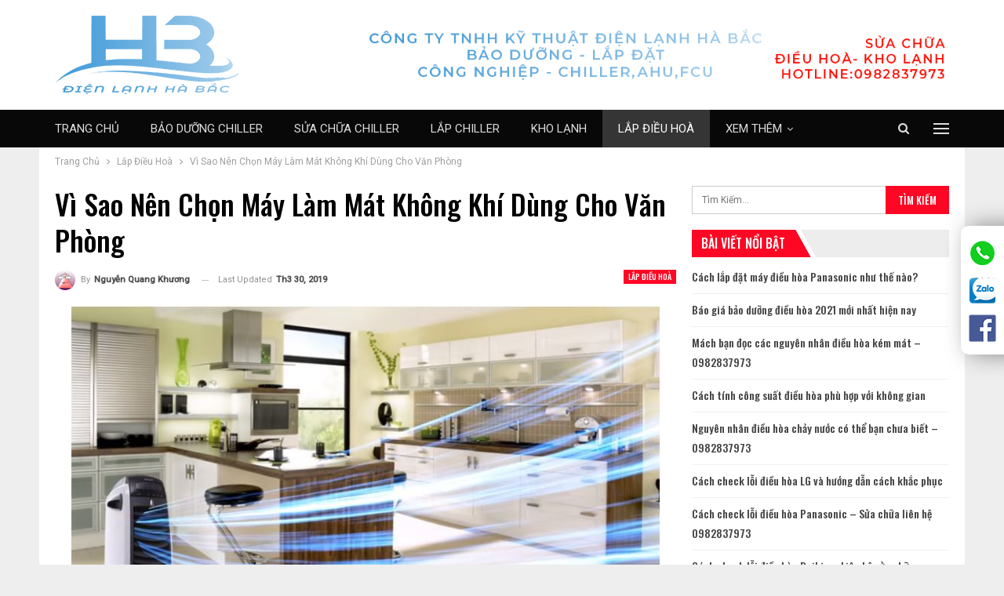

--- FILE ---
content_type: text/html; charset=UTF-8
request_url: https://chiller.vn/vi-sao-nen-chon-may-lam-mat-khong-khi-dung-cho-van-phong/
body_size: 19284
content:
	<!DOCTYPE html>
		<!--[if IE 8]>
	<html class="ie ie8" lang="vi"> <![endif]-->
	<!--[if IE 9]>
	<html class="ie ie9" lang="vi"> <![endif]-->
	<!--[if gt IE 9]><!-->
<html lang="vi"> <!--<![endif]-->
	<head>
				<meta charset="UTF-8">
		<meta http-equiv="X-UA-Compatible" content="IE=edge">
		<meta name="viewport" content="width=device-width, initial-scale=1.0">
		<link rel="pingback" href="https://chiller.vn/xmlrpc.php"/>

		<title>Vì Sao Nên Chọn Máy Làm Mát Không Khí Dùng Cho Văn Phòng &#8211; Điện Lạnh Hà Bắc Sửa Chữa Bảo Dưỡng Lắp Đặt Chiller</title>
<meta name='robots' content='max-image-preview:large' />

<!-- Better Open Graph, Schema.org & Twitter Integration -->
<meta property="og:locale" content="vi"/>
<meta property="og:site_name" content="Điện Lạnh Hà Bắc Sửa Chữa Bảo Dưỡng Lắp Đặt Chiller"/>
<meta property="og:url" content="https://chiller.vn/vi-sao-nen-chon-may-lam-mat-khong-khi-dung-cho-van-phong/"/>
<meta property="og:title" content="Vì Sao Nên Chọn Máy Làm Mát Không Khí Dùng Cho Văn Phòng"/>
<meta property="og:image" content="https://chiller.vn/wp-content/uploads/2019/02/may-lam-mat-khong-khi.jpg"/>
<meta property="article:section" content="Lắp Điều Hoà"/>
<meta property="og:description" content="Máy làm mát không khí là một thiết bị vừa có khả năng làm dịu mát và giảm cơn nắng nóng oi bức của mùa hè, vừa có thể làm cân bằng nhiệt độ dùng cho không gian kín hoặc là không gian mở. Nhiều chủ doanh nghiệp, công ty lớn đã lựa chọn làm mát bằng ph"/>
<meta property="og:type" content="article"/>
<meta name="twitter:card" content="summary"/>
<meta name="twitter:url" content="https://chiller.vn/vi-sao-nen-chon-may-lam-mat-khong-khi-dung-cho-van-phong/"/>
<meta name="twitter:title" content="Vì Sao Nên Chọn Máy Làm Mát Không Khí Dùng Cho Văn Phòng"/>
<meta name="twitter:description" content="Máy làm mát không khí là một thiết bị vừa có khả năng làm dịu mát và giảm cơn nắng nóng oi bức của mùa hè, vừa có thể làm cân bằng nhiệt độ dùng cho không gian kín hoặc là không gian mở. Nhiều chủ doanh nghiệp, công ty lớn đã lựa chọn làm mát bằng ph"/>
<meta name="twitter:image" content="https://chiller.vn/wp-content/uploads/2019/02/may-lam-mat-khong-khi.jpg"/>
<!-- / Better Open Graph, Schema.org & Twitter Integration. -->
<link rel='dns-prefetch' href='//fonts.googleapis.com' />
<link rel="alternate" type="application/rss+xml" title="Dòng thông tin Điện Lạnh Hà Bắc Sửa Chữa Bảo Dưỡng Lắp Đặt Chiller &raquo;" href="https://chiller.vn/feed/" />
<link rel="alternate" type="application/rss+xml" title="Điện Lạnh Hà Bắc Sửa Chữa Bảo Dưỡng Lắp Đặt Chiller &raquo; Dòng bình luận" href="https://chiller.vn/comments/feed/" />
<link rel="alternate" type="application/rss+xml" title="Điện Lạnh Hà Bắc Sửa Chữa Bảo Dưỡng Lắp Đặt Chiller &raquo; Vì Sao Nên Chọn Máy Làm Mát Không Khí Dùng Cho Văn Phòng Dòng bình luận" href="https://chiller.vn/vi-sao-nen-chon-may-lam-mat-khong-khi-dung-cho-van-phong/feed/" />
<link rel="alternate" title="oNhúng (JSON)" type="application/json+oembed" href="https://chiller.vn/wp-json/oembed/1.0/embed?url=https%3A%2F%2Fchiller.vn%2Fvi-sao-nen-chon-may-lam-mat-khong-khi-dung-cho-van-phong%2F" />
<link rel="alternate" title="oNhúng (XML)" type="text/xml+oembed" href="https://chiller.vn/wp-json/oembed/1.0/embed?url=https%3A%2F%2Fchiller.vn%2Fvi-sao-nen-chon-may-lam-mat-khong-khi-dung-cho-van-phong%2F&#038;format=xml" />
<style id='wp-img-auto-sizes-contain-inline-css' type='text/css'>
img:is([sizes=auto i],[sizes^="auto," i]){contain-intrinsic-size:3000px 1500px}
/*# sourceURL=wp-img-auto-sizes-contain-inline-css */
</style>

<style id='wp-emoji-styles-inline-css' type='text/css'>

	img.wp-smiley, img.emoji {
		display: inline !important;
		border: none !important;
		box-shadow: none !important;
		height: 1em !important;
		width: 1em !important;
		margin: 0 0.07em !important;
		vertical-align: -0.1em !important;
		background: none !important;
		padding: 0 !important;
	}
/*# sourceURL=wp-emoji-styles-inline-css */
</style>
<link rel='stylesheet' id='wp-block-library-css' href='https://chiller.vn/wp-includes/css/dist/block-library/style.min.css?ver=8a7a9b525398c14cbb33b850863c592c' type='text/css' media='all' />
<style id='global-styles-inline-css' type='text/css'>
:root{--wp--preset--aspect-ratio--square: 1;--wp--preset--aspect-ratio--4-3: 4/3;--wp--preset--aspect-ratio--3-4: 3/4;--wp--preset--aspect-ratio--3-2: 3/2;--wp--preset--aspect-ratio--2-3: 2/3;--wp--preset--aspect-ratio--16-9: 16/9;--wp--preset--aspect-ratio--9-16: 9/16;--wp--preset--color--black: #000000;--wp--preset--color--cyan-bluish-gray: #abb8c3;--wp--preset--color--white: #ffffff;--wp--preset--color--pale-pink: #f78da7;--wp--preset--color--vivid-red: #cf2e2e;--wp--preset--color--luminous-vivid-orange: #ff6900;--wp--preset--color--luminous-vivid-amber: #fcb900;--wp--preset--color--light-green-cyan: #7bdcb5;--wp--preset--color--vivid-green-cyan: #00d084;--wp--preset--color--pale-cyan-blue: #8ed1fc;--wp--preset--color--vivid-cyan-blue: #0693e3;--wp--preset--color--vivid-purple: #9b51e0;--wp--preset--gradient--vivid-cyan-blue-to-vivid-purple: linear-gradient(135deg,rgb(6,147,227) 0%,rgb(155,81,224) 100%);--wp--preset--gradient--light-green-cyan-to-vivid-green-cyan: linear-gradient(135deg,rgb(122,220,180) 0%,rgb(0,208,130) 100%);--wp--preset--gradient--luminous-vivid-amber-to-luminous-vivid-orange: linear-gradient(135deg,rgb(252,185,0) 0%,rgb(255,105,0) 100%);--wp--preset--gradient--luminous-vivid-orange-to-vivid-red: linear-gradient(135deg,rgb(255,105,0) 0%,rgb(207,46,46) 100%);--wp--preset--gradient--very-light-gray-to-cyan-bluish-gray: linear-gradient(135deg,rgb(238,238,238) 0%,rgb(169,184,195) 100%);--wp--preset--gradient--cool-to-warm-spectrum: linear-gradient(135deg,rgb(74,234,220) 0%,rgb(151,120,209) 20%,rgb(207,42,186) 40%,rgb(238,44,130) 60%,rgb(251,105,98) 80%,rgb(254,248,76) 100%);--wp--preset--gradient--blush-light-purple: linear-gradient(135deg,rgb(255,206,236) 0%,rgb(152,150,240) 100%);--wp--preset--gradient--blush-bordeaux: linear-gradient(135deg,rgb(254,205,165) 0%,rgb(254,45,45) 50%,rgb(107,0,62) 100%);--wp--preset--gradient--luminous-dusk: linear-gradient(135deg,rgb(255,203,112) 0%,rgb(199,81,192) 50%,rgb(65,88,208) 100%);--wp--preset--gradient--pale-ocean: linear-gradient(135deg,rgb(255,245,203) 0%,rgb(182,227,212) 50%,rgb(51,167,181) 100%);--wp--preset--gradient--electric-grass: linear-gradient(135deg,rgb(202,248,128) 0%,rgb(113,206,126) 100%);--wp--preset--gradient--midnight: linear-gradient(135deg,rgb(2,3,129) 0%,rgb(40,116,252) 100%);--wp--preset--font-size--small: 13px;--wp--preset--font-size--medium: 20px;--wp--preset--font-size--large: 36px;--wp--preset--font-size--x-large: 42px;--wp--preset--spacing--20: 0.44rem;--wp--preset--spacing--30: 0.67rem;--wp--preset--spacing--40: 1rem;--wp--preset--spacing--50: 1.5rem;--wp--preset--spacing--60: 2.25rem;--wp--preset--spacing--70: 3.38rem;--wp--preset--spacing--80: 5.06rem;--wp--preset--shadow--natural: 6px 6px 9px rgba(0, 0, 0, 0.2);--wp--preset--shadow--deep: 12px 12px 50px rgba(0, 0, 0, 0.4);--wp--preset--shadow--sharp: 6px 6px 0px rgba(0, 0, 0, 0.2);--wp--preset--shadow--outlined: 6px 6px 0px -3px rgb(255, 255, 255), 6px 6px rgb(0, 0, 0);--wp--preset--shadow--crisp: 6px 6px 0px rgb(0, 0, 0);}:where(.is-layout-flex){gap: 0.5em;}:where(.is-layout-grid){gap: 0.5em;}body .is-layout-flex{display: flex;}.is-layout-flex{flex-wrap: wrap;align-items: center;}.is-layout-flex > :is(*, div){margin: 0;}body .is-layout-grid{display: grid;}.is-layout-grid > :is(*, div){margin: 0;}:where(.wp-block-columns.is-layout-flex){gap: 2em;}:where(.wp-block-columns.is-layout-grid){gap: 2em;}:where(.wp-block-post-template.is-layout-flex){gap: 1.25em;}:where(.wp-block-post-template.is-layout-grid){gap: 1.25em;}.has-black-color{color: var(--wp--preset--color--black) !important;}.has-cyan-bluish-gray-color{color: var(--wp--preset--color--cyan-bluish-gray) !important;}.has-white-color{color: var(--wp--preset--color--white) !important;}.has-pale-pink-color{color: var(--wp--preset--color--pale-pink) !important;}.has-vivid-red-color{color: var(--wp--preset--color--vivid-red) !important;}.has-luminous-vivid-orange-color{color: var(--wp--preset--color--luminous-vivid-orange) !important;}.has-luminous-vivid-amber-color{color: var(--wp--preset--color--luminous-vivid-amber) !important;}.has-light-green-cyan-color{color: var(--wp--preset--color--light-green-cyan) !important;}.has-vivid-green-cyan-color{color: var(--wp--preset--color--vivid-green-cyan) !important;}.has-pale-cyan-blue-color{color: var(--wp--preset--color--pale-cyan-blue) !important;}.has-vivid-cyan-blue-color{color: var(--wp--preset--color--vivid-cyan-blue) !important;}.has-vivid-purple-color{color: var(--wp--preset--color--vivid-purple) !important;}.has-black-background-color{background-color: var(--wp--preset--color--black) !important;}.has-cyan-bluish-gray-background-color{background-color: var(--wp--preset--color--cyan-bluish-gray) !important;}.has-white-background-color{background-color: var(--wp--preset--color--white) !important;}.has-pale-pink-background-color{background-color: var(--wp--preset--color--pale-pink) !important;}.has-vivid-red-background-color{background-color: var(--wp--preset--color--vivid-red) !important;}.has-luminous-vivid-orange-background-color{background-color: var(--wp--preset--color--luminous-vivid-orange) !important;}.has-luminous-vivid-amber-background-color{background-color: var(--wp--preset--color--luminous-vivid-amber) !important;}.has-light-green-cyan-background-color{background-color: var(--wp--preset--color--light-green-cyan) !important;}.has-vivid-green-cyan-background-color{background-color: var(--wp--preset--color--vivid-green-cyan) !important;}.has-pale-cyan-blue-background-color{background-color: var(--wp--preset--color--pale-cyan-blue) !important;}.has-vivid-cyan-blue-background-color{background-color: var(--wp--preset--color--vivid-cyan-blue) !important;}.has-vivid-purple-background-color{background-color: var(--wp--preset--color--vivid-purple) !important;}.has-black-border-color{border-color: var(--wp--preset--color--black) !important;}.has-cyan-bluish-gray-border-color{border-color: var(--wp--preset--color--cyan-bluish-gray) !important;}.has-white-border-color{border-color: var(--wp--preset--color--white) !important;}.has-pale-pink-border-color{border-color: var(--wp--preset--color--pale-pink) !important;}.has-vivid-red-border-color{border-color: var(--wp--preset--color--vivid-red) !important;}.has-luminous-vivid-orange-border-color{border-color: var(--wp--preset--color--luminous-vivid-orange) !important;}.has-luminous-vivid-amber-border-color{border-color: var(--wp--preset--color--luminous-vivid-amber) !important;}.has-light-green-cyan-border-color{border-color: var(--wp--preset--color--light-green-cyan) !important;}.has-vivid-green-cyan-border-color{border-color: var(--wp--preset--color--vivid-green-cyan) !important;}.has-pale-cyan-blue-border-color{border-color: var(--wp--preset--color--pale-cyan-blue) !important;}.has-vivid-cyan-blue-border-color{border-color: var(--wp--preset--color--vivid-cyan-blue) !important;}.has-vivid-purple-border-color{border-color: var(--wp--preset--color--vivid-purple) !important;}.has-vivid-cyan-blue-to-vivid-purple-gradient-background{background: var(--wp--preset--gradient--vivid-cyan-blue-to-vivid-purple) !important;}.has-light-green-cyan-to-vivid-green-cyan-gradient-background{background: var(--wp--preset--gradient--light-green-cyan-to-vivid-green-cyan) !important;}.has-luminous-vivid-amber-to-luminous-vivid-orange-gradient-background{background: var(--wp--preset--gradient--luminous-vivid-amber-to-luminous-vivid-orange) !important;}.has-luminous-vivid-orange-to-vivid-red-gradient-background{background: var(--wp--preset--gradient--luminous-vivid-orange-to-vivid-red) !important;}.has-very-light-gray-to-cyan-bluish-gray-gradient-background{background: var(--wp--preset--gradient--very-light-gray-to-cyan-bluish-gray) !important;}.has-cool-to-warm-spectrum-gradient-background{background: var(--wp--preset--gradient--cool-to-warm-spectrum) !important;}.has-blush-light-purple-gradient-background{background: var(--wp--preset--gradient--blush-light-purple) !important;}.has-blush-bordeaux-gradient-background{background: var(--wp--preset--gradient--blush-bordeaux) !important;}.has-luminous-dusk-gradient-background{background: var(--wp--preset--gradient--luminous-dusk) !important;}.has-pale-ocean-gradient-background{background: var(--wp--preset--gradient--pale-ocean) !important;}.has-electric-grass-gradient-background{background: var(--wp--preset--gradient--electric-grass) !important;}.has-midnight-gradient-background{background: var(--wp--preset--gradient--midnight) !important;}.has-small-font-size{font-size: var(--wp--preset--font-size--small) !important;}.has-medium-font-size{font-size: var(--wp--preset--font-size--medium) !important;}.has-large-font-size{font-size: var(--wp--preset--font-size--large) !important;}.has-x-large-font-size{font-size: var(--wp--preset--font-size--x-large) !important;}
/*# sourceURL=global-styles-inline-css */
</style>

<style id='classic-theme-styles-inline-css' type='text/css'>
/*! This file is auto-generated */
.wp-block-button__link{color:#fff;background-color:#32373c;border-radius:9999px;box-shadow:none;text-decoration:none;padding:calc(.667em + 2px) calc(1.333em + 2px);font-size:1.125em}.wp-block-file__button{background:#32373c;color:#fff;text-decoration:none}
/*# sourceURL=/wp-includes/css/classic-themes.min.css */
</style>
<link rel='stylesheet' id='bf-slick-css' href='https://chiller.vn/wp-content/themes/publisher/includes/libs/better-framework/assets/css/slick.min.css?ver=3.14.0' type='text/css' media='all' />
<link rel='stylesheet' id='pretty-photo-css' href='https://chiller.vn/wp-content/themes/publisher/includes/libs/better-framework/assets/css/pretty-photo.min.css?ver=3.14.0' type='text/css' media='all' />
<link rel='stylesheet' id='bs-icons-css' href='https://chiller.vn/wp-content/themes/publisher/includes/libs/better-framework/assets/css/bs-icons.css?ver=3.14.0' type='text/css' media='all' />
<link rel='stylesheet' id='theme-libs-css' href='https://chiller.vn/wp-content/themes/publisher/css/theme-libs.min.css?ver=7.12.0-rc2' type='text/css' media='all' />
<link rel='stylesheet' id='fontawesome-css' href='https://chiller.vn/wp-content/themes/publisher/includes/libs/better-framework/assets/css/font-awesome.min.css?ver=3.14.0' type='text/css' media='all' />
<link rel='stylesheet' id='publisher-css' href='https://chiller.vn/wp-content/themes/publisher/style-7.12.0-rc2.min.css?ver=7.12.0-rc2' type='text/css' media='all' />
<link rel='stylesheet' id='publisher-child-css' href='https://chiller.vn/wp-content/themes/publisher-child/style.css?ver=1.0.0' type='text/css' media='all' />
<link rel='stylesheet' id='better-framework-main-fonts-css' href='https://fonts.googleapis.com/css?family=Roboto:400,500,400italic%7COswald:500,400%7CLato:400&#038;display=swap' type='text/css' media='all' />
<link rel='stylesheet' id='publisher-theme-car-news-css' href='https://chiller.vn/wp-content/themes/publisher/includes/styles/car-news/style.min.css?ver=7.12.0-rc2' type='text/css' media='all' />
<script type="text/javascript" src="https://chiller.vn/wp-includes/js/jquery/jquery.min.js?ver=3.7.1" id="jquery-core-js"></script>
<script type="text/javascript" src="https://chiller.vn/wp-includes/js/jquery/jquery-migrate.min.js?ver=3.4.1" id="jquery-migrate-js"></script>
<script></script><link rel="https://api.w.org/" href="https://chiller.vn/wp-json/" /><link rel="alternate" title="JSON" type="application/json" href="https://chiller.vn/wp-json/wp/v2/posts/558" /><link rel="EditURI" type="application/rsd+xml" title="RSD" href="https://chiller.vn/xmlrpc.php?rsd" />
<link rel="canonical" href="https://chiller.vn/vi-sao-nen-chon-may-lam-mat-khong-khi-dung-cho-van-phong/" />
<meta name="generator" content="Powered by WPBakery Page Builder - drag and drop page builder for WordPress."/>
<script type="application/ld+json">{
    "@context": "http://schema.org/",
    "@type": "Organization",
    "@id": "#organization",
    "logo": {
        "@type": "ImageObject",
        "url": "https://chiller.vn/wp-content/uploads/2019/10/ba-bac.png"
    },
    "url": "https://chiller.vn/",
    "name": "\u0110i\u1ec7n L\u1ea1nh H\u00e0 B\u1eafc S\u1eeda Ch\u1eefa B\u1ea3o D\u01b0\u1ee1ng L\u1eafp \u0110\u1eb7t Chiller",
    "description": ""
}</script>
<script type="application/ld+json">{
    "@context": "http://schema.org/",
    "@type": "WebSite",
    "name": "\u0110i\u1ec7n L\u1ea1nh H\u00e0 B\u1eafc S\u1eeda Ch\u1eefa B\u1ea3o D\u01b0\u1ee1ng L\u1eafp \u0110\u1eb7t Chiller",
    "alternateName": "",
    "url": "https://chiller.vn/"
}</script>
<script type="application/ld+json">{
    "@context": "http://schema.org/",
    "@type": "BlogPosting",
    "headline": "V\u00ec Sao N\u00ean Ch\u1ecdn M\u00e1y L\u00e0m M\u00e1t Kh\u00f4ng Kh\u00ed D\u00f9ng Cho V\u0103n Ph\u00f2ng",
    "description": "M\u00e1y l\u00e0m m\u00e1t kh\u00f4ng kh\u00ed\u00a0l\u00e0 m\u1ed9t thi\u1ebft b\u1ecb v\u1eeba c\u00f3 kh\u1ea3 n\u0103ng l\u00e0m d\u1ecbu m\u00e1t v\u00e0 gi\u1ea3m c\u01a1n n\u1eafng n\u00f3ng oi b\u1ee9c c\u1ee7a m\u00f9a h\u00e8, v\u1eeba c\u00f3 th\u1ec3 l\u00e0m c\u00e2n b\u1eb1ng nhi\u1ec7t \u0111\u1ed9 d\u00f9ng cho kh\u00f4ng gian k\u00edn ho\u1eb7c l\u00e0 kh\u00f4ng gian m\u1edf. Nhi\u1ec1u ch\u1ee7 doanh nghi\u1ec7p, c\u00f4ng ty l\u1edbn \u0111\u00e3 l\u1ef1a ch\u1ecdn l\u00e0m m\u00e1t b\u1eb1ng ph",
    "datePublished": "2019-03-08",
    "dateModified": "2019-03-30",
    "author": {
        "@type": "Person",
        "@id": "#person-NguynQuangKhng",
        "name": "Nguy\u1ec5n Quang Kh\u01b0\u01a1ng"
    },
    "image": "https://chiller.vn/wp-content/uploads/2019/02/may-lam-mat-khong-khi.jpg",
    "interactionStatistic": [
        {
            "@type": "InteractionCounter",
            "interactionType": "http://schema.org/CommentAction",
            "userInteractionCount": "0"
        }
    ],
    "publisher": {
        "@id": "#organization"
    },
    "mainEntityOfPage": "https://chiller.vn/vi-sao-nen-chon-may-lam-mat-khong-khi-dung-cho-van-phong/"
}</script>
<link rel='stylesheet' id='7.12.0-rc2-1762854276' href='https://chiller.vn/wp-content/bs-booster-cache/1034f212fb704c7545692f74c427b1a2.css' type='text/css' media='all' />
<link rel="icon" href="https://chiller.vn/wp-content/uploads/2019/10/cropped-habac-32x32.png" sizes="32x32" />
<link rel="icon" href="https://chiller.vn/wp-content/uploads/2019/10/cropped-habac-192x192.png" sizes="192x192" />
<link rel="apple-touch-icon" href="https://chiller.vn/wp-content/uploads/2019/10/cropped-habac-180x180.png" />
<meta name="msapplication-TileImage" content="https://chiller.vn/wp-content/uploads/2019/10/cropped-habac-270x270.png" />

<!-- BetterFramework Head Inline CSS -->
<style>
.rh-header .logo-container.rh-img-logo {
    font-size: 0;
    text-align: center;
}

</style>
<!-- /BetterFramework Head Inline CSS-->
<noscript><style> .wpb_animate_when_almost_visible { opacity: 1; }</style></noscript>	</head>

<body data-rsssl=1 class="wp-singular post-template-default single single-post postid-558 single-format-standard wp-theme-publisher wp-child-theme-publisher-child bs-theme bs-publisher bs-publisher-car-news active-light-box ltr close-rh page-layout-2-col page-layout-2-col-right boxed active-sticky-sidebar main-menu-sticky-smart main-menu-out-full-width active-ajax-search single-prim-cat-1 single-cat-1  bs-show-ha bs-show-ha-b wpb-js-composer js-comp-ver-8.7.2 vc_responsive bs-ll-a" dir="ltr">
<div class="off-canvas-overlay"></div>
<div class="off-canvas-container left skin-white">
	<div class="off-canvas-inner">
		<span class="canvas-close"><i></i></span>
					<div class="off-canvas-header">
								<div class="site-description"></div>
			</div>
						<div class="off-canvas-search">
				<form role="search" method="get" action="https://chiller.vn">
					<input type="text" name="s" value=""
					       placeholder="Tìm Kiếm...">
					<i class="fa fa-search"></i>
				</form>
			</div>
						<div class="off-canvas-menu">
				<div class="off-canvas-menu-fallback"></div>
			</div>
						<div class="off_canvas_footer">
				<div class="off_canvas_footer-info entry-content">
					<p></p>
				</div>
			</div>
				</div>
</div>
	<header id="header" class="site-header header-style-2 full-width" itemscope="itemscope" itemtype="https://schema.org/WPHeader">

				<div class="header-inner">
			<div class="content-wrap">
				<div class="container">
					<div class="row">
						<div class="row-height">
							<div class="logo-col col-xs-4">
								<div class="col-inside">
									<div id="site-branding" class="site-branding">
	<p  id="site-title" class="logo h1 img-logo">
	<a href="https://chiller.vn/" itemprop="url" rel="home">
					<img id="site-logo" src="https://chiller.vn/wp-content/uploads/2019/10/ba-bac.png"
			     alt="Sửa chữa - bảo dưỡng - lắp đặt chiller"  />

			<span class="site-title">Sửa chữa - bảo dưỡng - lắp đặt chiller - </span>
				</a>
</p>
</div><!-- .site-branding -->
								</div>
							</div>
															<div class="sidebar-col col-xs-8">
									<div class="col-inside">
										<aside id="sidebar" class="sidebar" role="complementary" itemscope="itemscope" itemtype="https://schema.org/WPSideBar">
											<div class="nby nby-clearfix nby-pubadban nby-show-desktop nby-show-tablet-portrait nby-show-tablet-landscape nby-show-phone nby-loc-header_aside_logo nby-align-right nby-column-1"><div id="nby-2436-579489609" class="nby-container nby-type-image " itemscope="" itemtype="https://schema.org/WPAdBlock" data-adid="2436" data-type="image"><img class="nby-image" src="https://chiller.vn/wp-content/uploads/2019/10/banners.jpg" alt="Banner Logo" /></div></div>										</aside>
									</div>
								</div>
														</div>
					</div>
				</div>
			</div>
		</div>

		<div id="menu-main" class="menu main-menu-wrapper show-search-item show-off-canvas menu-actions-btn-width-2" role="navigation" itemscope="itemscope" itemtype="https://schema.org/SiteNavigationElement">
	<div class="main-menu-inner">
		<div class="content-wrap">
			<div class="container">

				<nav class="main-menu-container">
					<ul id="main-navigation" class="main-menu menu bsm-pure clearfix">
						<li id="menu-item-2412" class="menu-item menu-item-type-custom menu-item-object-custom better-anim-fade menu-item-2412"><a href="/">Trang chủ</a></li>
<li id="menu-item-2421" class="menu-item menu-item-type-taxonomy menu-item-object-category menu-term-34 better-anim-fade menu-item-2421"><a href="https://chiller.vn/danh-muc/bao-duong-chiller/">Bảo Dưỡng Chiller</a></li>
<li id="menu-item-2427" class="menu-item menu-item-type-taxonomy menu-item-object-category menu-term-35 better-anim-fade menu-item-2427"><a href="https://chiller.vn/danh-muc/sua-chua-chiller/">Sửa Chữa Chiller</a></li>
<li id="menu-item-2424" class="menu-item menu-item-type-taxonomy menu-item-object-category menu-term-5 better-anim-fade menu-item-2424"><a href="https://chiller.vn/danh-muc/lap-chiller/">Lắp Chiller</a></li>
<li id="menu-item-2423" class="menu-item menu-item-type-taxonomy menu-item-object-category menu-term-162 better-anim-fade menu-item-2423"><a href="https://chiller.vn/danh-muc/kho-lanh/">Kho Lạnh</a></li>
<li id="menu-item-2425" class="menu-item menu-item-type-taxonomy menu-item-object-category current-post-ancestor current-menu-parent current-post-parent menu-term-1 better-anim-fade menu-item-2425"><a href="https://chiller.vn/danh-muc/lap-dieu-hoa/">Lắp Điều Hoà</a></li>
<li id="menu-item-2422" class="menu-item menu-item-type-taxonomy menu-item-object-category menu-term-3 better-anim-fade menu-item-2422"><a href="https://chiller.vn/danh-muc/bao-duong-dieu-hoa/">Bảo dưỡng điều hòa</a></li>
<li id="menu-item-2428" class="menu-item menu-item-type-taxonomy menu-item-object-category menu-term-4 better-anim-fade menu-item-2428"><a href="https://chiller.vn/danh-muc/sua-chua-dieu-hoa/">Sửa chữa điều hòa</a></li>
<li id="menu-item-2430" class="menu-item menu-item-type-post_type menu-item-object-page better-anim-fade menu-item-2430"><a href="https://chiller.vn/lien-he/">Liên Hệ</a></li>
					</ul><!-- #main-navigation -->
											<div class="menu-action-buttons width-2">
															<div class="off-canvas-menu-icon-container off-icon-left">
									<div class="off-canvas-menu-icon">
										<div class="off-canvas-menu-icon-el"></div>
									</div>
								</div>
																<div class="search-container close">
									<span class="search-handler"><i class="fa fa-search"></i></span>

									<div class="search-box clearfix">
										<form role="search" method="get" class="search-form clearfix" action="https://chiller.vn">
	<input type="search" class="search-field"
	       placeholder="Tìm Kiếm..."
	       value="" name="s"
	       title="Tìm Kiếm Cho"
	       autocomplete="off">
	<input type="submit" class="search-submit" value="Tìm Kiếm">
</form><!-- .search-form -->
									</div>
								</div>
														</div>
										</nav><!-- .main-menu-container -->

			</div>
		</div>
	</div>
</div><!-- .menu -->
	</header><!-- .header -->
	<div class="rh-header clearfix light deferred-block-exclude">
		<div class="rh-container clearfix">

			<div class="menu-container close">
				<span class="menu-handler"><span class="lines"></span></span>
			</div><!-- .menu-container -->

			<div class="logo-container rh-img-logo">
				<a href="https://chiller.vn/" itemprop="url" rel="home">
											<img src="https://chiller.vn/wp-content/uploads/2019/10/ba-bac.png"
						     alt="Điện Lạnh Hà Bắc Sửa Chữa Bảo Dưỡng Lắp Đặt Chiller"  />				</a>
			</div><!-- .logo-container -->
		</div><!-- .rh-container -->
	</div><!-- .rh-header -->
		<div class="main-wrap content-main-wrap">
		<nav role="navigation" aria-label="Breadcrumbs" class="bf-breadcrumb clearfix bc-top-style"><div class="container bf-breadcrumb-container"><ul class="bf-breadcrumb-items" itemscope itemtype="http://schema.org/BreadcrumbList"><meta name="numberOfItems" content="3" /><meta name="itemListOrder" content="Ascending" /><li itemprop="itemListElement" itemscope itemtype="http://schema.org/ListItem" class="bf-breadcrumb-item bf-breadcrumb-begin"><a itemprop="item" href="https://chiller.vn" rel="home"><span itemprop="name">Trang Chủ</span></a><meta itemprop="position" content="1" /></li><li itemprop="itemListElement" itemscope itemtype="http://schema.org/ListItem" class="bf-breadcrumb-item"><a itemprop="item" href="https://chiller.vn/danh-muc/lap-dieu-hoa/" ><span itemprop="name">Lắp Điều Hoà</span></a><meta itemprop="position" content="2" /></li><li itemprop="itemListElement" itemscope itemtype="http://schema.org/ListItem" class="bf-breadcrumb-item bf-breadcrumb-end"><span itemprop="name">Vì Sao Nên Chọn Máy Làm Mát Không Khí Dùng Cho Văn Phòng</span><meta itemprop="item" content="https://chiller.vn/vi-sao-nen-chon-may-lam-mat-khong-khi-dung-cho-van-phong/"/><meta itemprop="position" content="3" /></li></ul></div></nav><div class="content-wrap">
		<main id="content" class="content-container">

		<div class="container layout-2-col layout-2-col-1 layout-right-sidebar layout-bc-before post-template-1">
			<div class="row main-section">
										<div class="col-sm-8 content-column">
								<div class="single-container">
		<article id="post-558" class="post-558 post type-post status-publish format-standard has-post-thumbnail  category-lap-dieu-hoa single-post-content has-thumbnail">
						<div class="post-header post-tp-1-header">
									<h1 class="single-post-title">
						<span class="post-title" itemprop="headline">Vì Sao Nên Chọn Máy Làm Mát Không Khí Dùng Cho Văn Phòng</span></h1>
										<div class="post-meta-wrap clearfix">
						<div class="term-badges "><span class="term-badge term-1"><a href="https://chiller.vn/danh-muc/lap-dieu-hoa/">Lắp Điều Hoà</a></span></div><div class="post-meta single-post-meta">
			<a href="https://chiller.vn/author/quangkhuong/"
		   title="Browse Author Articles"
		   class="post-author-a post-author-avatar">
			<img alt=''  src="" data-src='https://secure.gravatar.com/avatar/643a9b94ef7f49cbdad36cecc77afd21da4c07057e7453a14d9408bd2efb3d83?s=26&d=wavatar&r=g' class='avatar avatar-26 photo avatar-default' height='26' width='26' /><span class="post-author-name">By <b>Nguyễn Quang Khương</b></span>		</a>
					<span class="time"><time class="post-published updated"
			                         datetime="2019-03-30T10:35:13+07:00">Last updated <b>Th3 30, 2019</b></time></span>
			</div>
					</div>
									<div class="single-featured">
					<a class="post-thumbnail open-lightbox" href="https://chiller.vn/wp-content/uploads/2019/02/may-lam-mat-khong-khi.jpg"><img  width="750" height="417" alt="" data-src="https://chiller.vn/wp-content/uploads/2019/02/may-lam-mat-khong-khi.jpg">						</a>
										</div>
			</div>
					<div class="post-share single-post-share top-share clearfix style-12">
			<div class="post-share-btn-group">
				<a href="https://chiller.vn/vi-sao-nen-chon-may-lam-mat-khong-khi-dung-cho-van-phong/#respond" class="post-share-btn post-share-btn-comments comments" title="Leave a comment on: “Vì Sao Nên Chọn Máy Làm Mát Không Khí Dùng Cho Văn Phòng”"><i class="bf-icon fa fa-comments" aria-hidden="true"></i> <b class="number">0</b></a>			</div>
						<div class="share-handler-wrap ">
				<span class="share-handler post-share-btn rank-default">
					<i class="bf-icon  fa fa-share-alt"></i>						<b class="text">Chia Sẻ</b>
										</span>
				<span class="social-item facebook"><a href="https://www.facebook.com/sharer.php?u=https%3A%2F%2Fchiller.vn%2Fvi-sao-nen-chon-may-lam-mat-khong-khi-dung-cho-van-phong%2F" target="_blank" rel="nofollow noreferrer" class="bs-button-el" onclick="window.open(this.href, 'share-facebook','left=50,top=50,width=600,height=320,toolbar=0'); return false;"><span class="icon"><i class="bf-icon fa fa-facebook"></i></span></a></span><span class="social-item twitter"><a href="https://twitter.com/share?text=Vì Sao Nên Chọn Máy Làm Mát Không Khí Dùng Cho Văn Phòng&url=https%3A%2F%2Fchiller.vn%2Fvi-sao-nen-chon-may-lam-mat-khong-khi-dung-cho-van-phong%2F" target="_blank" rel="nofollow noreferrer" class="bs-button-el" onclick="window.open(this.href, 'share-twitter','left=50,top=50,width=600,height=320,toolbar=0'); return false;"><span class="icon"><i class="bf-icon fa fa-twitter"></i></span></a></span><span class="social-item google_plus"><a href="https://plus.google.com/share?url=https%3A%2F%2Fchiller.vn%2Fvi-sao-nen-chon-may-lam-mat-khong-khi-dung-cho-van-phong%2F" target="_blank" rel="nofollow noreferrer" class="bs-button-el" onclick="window.open(this.href, 'share-google_plus','left=50,top=50,width=600,height=320,toolbar=0'); return false;"><span class="icon"><i class="bf-icon fa fa-google"></i></span></a></span><span class="social-item reddit"><a href="https://reddit.com/submit?url=https%3A%2F%2Fchiller.vn%2Fvi-sao-nen-chon-may-lam-mat-khong-khi-dung-cho-van-phong%2F&title=Vì Sao Nên Chọn Máy Làm Mát Không Khí Dùng Cho Văn Phòng" target="_blank" rel="nofollow noreferrer" class="bs-button-el" onclick="window.open(this.href, 'share-reddit','left=50,top=50,width=600,height=320,toolbar=0'); return false;"><span class="icon"><i class="bf-icon fa fa-reddit-alien"></i></span></a></span><span class="social-item whatsapp"><a href="whatsapp://send?text=Vì Sao Nên Chọn Máy Làm Mát Không Khí Dùng Cho Văn Phòng %0A%0A https%3A%2F%2Fchiller.vn%2Fvi-sao-nen-chon-may-lam-mat-khong-khi-dung-cho-van-phong%2F" target="_blank" rel="nofollow noreferrer" class="bs-button-el" onclick="window.open(this.href, 'share-whatsapp','left=50,top=50,width=600,height=320,toolbar=0'); return false;"><span class="icon"><i class="bf-icon fa fa-whatsapp"></i></span></a></span><span class="social-item pinterest"><a href="https://pinterest.com/pin/create/button/?url=https%3A%2F%2Fchiller.vn%2Fvi-sao-nen-chon-may-lam-mat-khong-khi-dung-cho-van-phong%2F&media=https://chiller.vn/wp-content/uploads/2019/02/may-lam-mat-khong-khi.jpg&description=Vì Sao Nên Chọn Máy Làm Mát Không Khí Dùng Cho Văn Phòng" target="_blank" rel="nofollow noreferrer" class="bs-button-el" onclick="window.open(this.href, 'share-pinterest','left=50,top=50,width=600,height=320,toolbar=0'); return false;"><span class="icon"><i class="bf-icon fa fa-pinterest"></i></span></a></span><span class="social-item email"><a href="mailto:?subject=Vì Sao Nên Chọn Máy Làm Mát Không Khí Dùng Cho Văn Phòng&body=https%3A%2F%2Fchiller.vn%2Fvi-sao-nen-chon-may-lam-mat-khong-khi-dung-cho-van-phong%2F" target="_blank" rel="nofollow noreferrer" class="bs-button-el" onclick="window.open(this.href, 'share-email','left=50,top=50,width=600,height=320,toolbar=0'); return false;"><span class="icon"><i class="bf-icon fa fa-envelope-open"></i></span></a></span></div>		</div>
					<div class="entry-content clearfix single-post-content">
				<p><strong>Máy làm mát không khí</strong><strong> </strong>là một thiết bị vừa có khả năng làm dịu mát và giảm cơn nắng nóng oi bức của mùa hè, vừa có thể làm cân bằng nhiệt độ dùng cho không gian kín hoặc là không gian mở. Nhiều chủ doanh nghiệp, công ty lớn đã lựa chọn làm mát bằng phương pháp dùng sản phẩm <strong>Máy làm mát không khí</strong> này cho nhân viên nhưng thực tế về mặt thức thì không phải ai cũng có thể hiểu rõ về thiết bị này và <strong><em>vì sao chúng ta nên sử dụng máy làm mát không khí cho văn phòng</em></strong><em>?</em></p>
 <p><img fetchpriority="high" decoding="async" class="wp-image-682 aligncenter"  src="" data-src="https://chiller.vn/wp-content/uploads/2019/02/may-lam-mat-khong-khi-300x167.jpg" alt="" width="701" height="390" srcset="https://chiller.vn/wp-content/uploads/2019/02/may-lam-mat-khong-khi-300x167.jpg 300w, https://chiller.vn/wp-content/uploads/2019/02/may-lam-mat-khong-khi-768x427.jpg 768w, https://chiller.vn/wp-content/uploads/2019/02/may-lam-mat-khong-khi.jpg 779w" sizes="(max-width: 701px) 100vw, 701px" /></p>
<p>&nbsp;</p>
 <ul>
<li>
<h3><strong>Tìm hiểu phương pháp làm mát thay thế điều hòa nhiệt độ như thế nào?</strong></h3>
</li>
</ul>
 <p><strong>Máy làm mát không khí dùng cho văn phòng</strong> là sự lựa chọn khá phổ biến của nhiều công ty, doanh nghiệp trong thời gian gần đây, về đa số thì hầu hết các công ty muốn thay thế <strong><em>điều hòa nhiệt độ</em></strong> trong phòng làm việc bằng một thiết bị hoạt động có hiệu quả hơn đó là <strong>Máy làm mát không khí</strong> .</p>
 <h4>Trên thị trường hiện nay, có rất nhiều hãng sản xuất <strong>Máy làm mát không khí cao cấp</strong> và thiết kế với đa dạng về mẫu mã, phong phú về hình thức, nhất là công suất hoạt động có thể điều chỉnh phù hợp với tất cả các diện tích của văn phòng.</h4>
 <p>Bản có biết không? Việc chúng ta sử dụng <strong><em>điều hòa nhiệt độ</em></strong> quá lâu trong một thời gian dài sẽ khiến chúng ta cảm thấy khó chịu vì nó gây ra một số vấn đề với các nhân viên thường ngồi văn phòng đó là: khô da, viêm da, sốc nhiệt, các bệnh liên quan đến hô hấp.</p>
 <p>Ngoài ra, đối với những nhân viên bị viêm xoang, ngồi làm việc trong văn phòng có <strong><em>điều hòa nhiệt độ</em></strong> là nỗi sợ hãi và lo lắng. Vậy, theo các bạn liệu <strong><em>phương pháp làm mát nào</em></strong> có thể thay thế cho điều hòa nhiệt độ để cải thiện tối ưu  tình trạng nêu trên không? <em>Các bạn tham khảo điều này trong bài viết của <strong>công ty TNHH cơ điện lạnh Bắc Ninh</strong> nhé!</em></p>
 <p>Sự xuất hiện của sản phẩm <strong>Máy làm mát không khí</strong> trên thị trường đã đem đến một giải pháp thực sự hiệu quả cho nhân viên làm việc văn phòng. Đây là một lựa chọn giúp cho dân văn phòng thoát khỏi sự lo âu về sức khỏe và làn da của mình như lúc còn sử dụng điều hòa không khí; thay vào đó nhân viên được thưởng thức một nguồn không khí tươi mát, thật sự trong lành của Máy làm mát không khí từ đó đem lại cho người sử dụng một cảm giác rất sảng khoái, rất an toàn cho sức khỏe.</p>
 <ul>
<li>
<h3><strong>Vì sao bạn lựa chọn máy làm mát không khí cho văn phòng?</strong></h3>
</li>
</ul>
 <h4>Có rất nhiều hãng Máy làm mát không khí được sản xuất từ các nước khác nhau đang có mặt trê n thị trường hiện nay; trong đó, có <strong>Máy làm mát không khí cao cấp Daikio</strong> được sản xuất bằng công nghệ hiện đại, mẫu mã đẹp, chất lượng cao và đó là sản phẩm được đa số các công ty tin tưởng và lựa chọn, bởi vì:</h4>
<div class="bs-irp left bs-irp-thumbnail-1">

	<div class="bs-irp-heading">
		<span class="h-text heading-typo">Bài Viết Liên Quan</span>
	</div>

			<div class="bs-pagination-wrapper main-term-none none ">
			<div class="listing listing-thumbnail listing-tb-1 clearfix columns-1">
		<div class="post-3448 type-post format-standard has-post-thumbnail   listing-item listing-item-thumbnail listing-item-tb-1 main-term-1">
	<div class="item-inner clearfix">
					<div class="featured featured-type-featured-image">
				<a  alt="cách lắp đặt máy điều hòa Panasonic" title="Cách lắp đặt máy điều hòa Panasonic như thế nào?" data-src="https://chiller.vn/wp-content/uploads/2021/10/cach-lap-dat-may-dieu-hoa-panasonic-3-86x64.jpg" data-bs-srcset="{&quot;baseurl&quot;:&quot;https:\/\/chiller.vn\/wp-content\/uploads\/2021\/10\/&quot;,&quot;sizes&quot;:{&quot;86&quot;:&quot;cach-lap-dat-may-dieu-hoa-panasonic-3-86x64.jpg&quot;,&quot;210&quot;:&quot;cach-lap-dat-may-dieu-hoa-panasonic-3-210x136.jpg&quot;,&quot;1242&quot;:&quot;cach-lap-dat-may-dieu-hoa-panasonic-3.jpg&quot;}}"						class="img-holder" href="https://chiller.vn/cach-lap-dat-may-dieu-hoa-panasonic-nhu-the-nao/"></a>
							</div>
		<p class="title">		<a href="https://chiller.vn/cach-lap-dat-may-dieu-hoa-panasonic-nhu-the-nao/" class="post-url post-title">
			Cách lắp đặt máy điều hòa Panasonic như thế nào?		</a>
		</p>	</div>
	</div >
	<div class="post-3431 type-post format-standard has-post-thumbnail   listing-item listing-item-thumbnail listing-item-tb-1 main-term-1">
	<div class="item-inner clearfix">
					<div class="featured featured-type-featured-image">
				<a  title="Cách tính công suất điều hòa phù hợp với không gian" data-src="https://chiller.vn/wp-content/uploads/2021/10/cach-tinh-cong-suat-dieu-hoa-phu-hop-86x64.jpg" data-bs-srcset="{&quot;baseurl&quot;:&quot;https:\/\/chiller.vn\/wp-content\/uploads\/2021\/10\/&quot;,&quot;sizes&quot;:{&quot;86&quot;:&quot;cach-tinh-cong-suat-dieu-hoa-phu-hop-86x64.jpg&quot;,&quot;210&quot;:&quot;cach-tinh-cong-suat-dieu-hoa-phu-hop-210x136.jpg&quot;,&quot;730&quot;:&quot;cach-tinh-cong-suat-dieu-hoa-phu-hop.jpg&quot;}}"						class="img-holder" href="https://chiller.vn/cach-tinh-cong-suat-dieu-hoa-phu-hop-voi-khong-gian/"></a>
							</div>
		<p class="title">		<a href="https://chiller.vn/cach-tinh-cong-suat-dieu-hoa-phu-hop-voi-khong-gian/" class="post-url post-title">
			Cách tính công suất điều hòa phù hợp với không gian		</a>
		</p>	</div>
	</div >
	<div class="post-3420 type-post format-standard has-post-thumbnail   listing-item listing-item-thumbnail listing-item-tb-1 main-term-1">
	<div class="item-inner clearfix">
					<div class="featured featured-type-featured-image">
				<a  alt="ĐIỆN LẠNH HÀ BẮC là đơn vị đã có lâu năm trong lĩnh vực cơ điện lạnh" title="Cách check lỗi điều hòa LG và hướng dẫn cách khắc phục" data-src="https://chiller.vn/wp-content/uploads/2021/10/SUA-DIEU-HOA-CHILLER-86x64.jpg" data-bs-srcset="{&quot;baseurl&quot;:&quot;https:\/\/chiller.vn\/wp-content\/uploads\/2021\/10\/&quot;,&quot;sizes&quot;:{&quot;86&quot;:&quot;SUA-DIEU-HOA-CHILLER-86x64.jpg&quot;,&quot;210&quot;:&quot;SUA-DIEU-HOA-CHILLER-210x136.jpg&quot;,&quot;1451&quot;:&quot;SUA-DIEU-HOA-CHILLER.jpg&quot;}}"						class="img-holder" href="https://chiller.vn/cach-check-loi-dieu-hoa-lg-va-huong-dan-cach-khac-phuc/"></a>
							</div>
		<p class="title">		<a href="https://chiller.vn/cach-check-loi-dieu-hoa-lg-va-huong-dan-cach-khac-phuc/" class="post-url post-title">
			Cách check lỗi điều hòa LG và hướng dẫn cách khắc phục		</a>
		</p>	</div>
	</div >
	</div>
	
	</div></div> <h4>&#8211; Loại<strong> Máy</strong> <strong>làm mát không khí </strong>này <strong><em>nhờ vào nguyên lý bay hơi nước tự nhiên.</em></strong></h4>
 <p>Làm giảm nhiệt độ không khí về mức từ 26-28<sup>0</sup>C nên rất phù hợp với khả năng tiếp nhiệt của cơ thể con người  và chính vì vậy mà khi đi từ trong phòng lạnh  ra ngoài cơ thể <strong><em>không bị sốc nhiệt</em></strong>. <strong>Khả năng làm mát không khí trong phòng làm việc</strong> được phân tán đồng đều khắp mọi không gian của phòng nhờ chức năng đảo gió 4 chiều của máy đó là <strong><em>Lên &#8211; Xuống, Trái &#8211; Phải</em></strong>.</p>
 <h4>&#8211; Độ ẩm trong phòng làm việc.</h4>
 <p>Thường được <strong>Máy làm mát không khí </strong>giữ <strong>cân bằng </strong>ở mức 55-65%, và độ ẩm trong phòng luôn ổn định nên không có hiện tượng gây khô da, không làm cho cơ thể bị mất nước. Nhưng nếu, bạn dùng điều hòa nhiệt độ thì sẽ có các triệu chứng trên thậm chí là bị các bệnh về hô hấp, … do độ ẩm trong phòng luôn cao hơn mức bình thường, nhiệt độ trong phòng làm việc so với bên ngoài có sự chênh lệch cao.</p>
 <p>&#8211; Đặc biệt, loại <strong>máy làm mát</strong> này là một <strong><em>sản phẩm được đánh giá rất thân thiện với môi trường</em></strong>, máy hoạt động làm mát không khí chỉ sử dụng từ nguồn nước tự nhiên mà không hề sử dụng bất cứ chất độc hại nào như khí CFC, HCFC nên không ảnh hưởng tầng Ozone, tạo ra môi trường trong lành, mát mẻ cho phòng làm việc.</p>
 <p>&#8211; Dòng <strong>máy làm mát không khí</strong> có thể tiết kiệm tối đa chi phí điện năng, nó chỉ tốn bằng 10% điện năng so với điều hòa nhiệt độ và khoảng 85% chi phí để đầu tư. Vì vậy, lựa chọn máy làm mát không khí dùng cho phòng làm việc là công ty sẽ tiết kiệm được một khoản chi phí khá lớn.</p>
 <p><img decoding="async" class="wp-image-683 aligncenter"  src="" data-src="https://chiller.vn/wp-content/uploads/2019/02/Maylam-mat-kk-300x174.jpg" alt="" width="683" height="396" srcset="https://chiller.vn/wp-content/uploads/2019/02/Maylam-mat-kk-300x174.jpg 300w, https://chiller.vn/wp-content/uploads/2019/02/Maylam-mat-kk.jpg 710w" sizes="(max-width: 683px) 100vw, 683px" /></p>
 <ul>
<li>
<h3><strong>Công ty bạn có thể sử dụng máy làm mát không khí cho văn phòng làm việc theo 2 cách sau:</strong></h3>
</li>
</ul>
 <p>&#8211; Công ty đầu tư cho phòng làm việc với việc <strong>lắp đặt hệ thống máy làm mát không khí thay thế toàn bộ điều hòa</strong>. Trong thời gian làm việc, bạn có thể mở cửa ra vào để giúp việc lưu thông không khí được diễn ra một cách thuận lợi mà bạn không lo bị tiêu điện năng. Phòng làm việc luôn mở cửa nên không gian thoáng đãng hơn rất nhiều.</p>
 <p>&#8211; Công ty cũng có thể sử dụng<strong> <em>kết hợp</em> điều hòa nhiệt độ </strong>với<strong> máy làm mát không khí </strong>cho văn phòng để nhân viên làm việc được thưởng thức một phần không khí làm mát tự nhiên. Và lúc này, <strong>máy làm mát văn phòng</strong> có chức năng cân bằng độ ẩm không khí trong phòng để làm giảm bớt mọi căng thẳng, mệt mỏi <em>do khí của điều hòa</em> mang lại.</p>
 <p>Trên đây là những chia sẻ về thông tin <strong>vì sao chúng ta nên chọn máy làm mát không khí sử dụng cho văn phòng?</strong> Nếu bạn còn thắc mắc điều gì thì vui lòng liên hệ Hotline <strong>0982.837973</strong><strong> của </strong><strong>CÔNG TY TNHH CƠ ĐIỆN LẠNH BẮC NINH </strong>để được tư vấn nhé.</p>
<p>&nbsp;</p> 			</div>

						<div class="post-share single-post-share bottom-share clearfix style-13">
			<div class="post-share-btn-group">
				<a href="https://chiller.vn/vi-sao-nen-chon-may-lam-mat-khong-khi-dung-cho-van-phong/#respond" class="post-share-btn post-share-btn-comments comments" title="Leave a comment on: “Vì Sao Nên Chọn Máy Làm Mát Không Khí Dùng Cho Văn Phòng”"><i class="bf-icon fa fa-comments" aria-hidden="true"></i> <b class="number">0</b></a>			</div>
						<div class="share-handler-wrap ">
				<span class="share-handler post-share-btn rank-default">
					<i class="bf-icon  fa fa-share-alt"></i>						<b class="text">Chia Sẻ</b>
										</span>
				<span class="social-item facebook"><a href="https://www.facebook.com/sharer.php?u=https%3A%2F%2Fchiller.vn%2Fvi-sao-nen-chon-may-lam-mat-khong-khi-dung-cho-van-phong%2F" target="_blank" rel="nofollow noreferrer" class="bs-button-el" onclick="window.open(this.href, 'share-facebook','left=50,top=50,width=600,height=320,toolbar=0'); return false;"><span class="icon"><i class="bf-icon fa fa-facebook"></i></span></a></span><span class="social-item twitter"><a href="https://twitter.com/share?text=Vì Sao Nên Chọn Máy Làm Mát Không Khí Dùng Cho Văn Phòng&url=https%3A%2F%2Fchiller.vn%2Fvi-sao-nen-chon-may-lam-mat-khong-khi-dung-cho-van-phong%2F" target="_blank" rel="nofollow noreferrer" class="bs-button-el" onclick="window.open(this.href, 'share-twitter','left=50,top=50,width=600,height=320,toolbar=0'); return false;"><span class="icon"><i class="bf-icon fa fa-twitter"></i></span></a></span><span class="social-item google_plus"><a href="https://plus.google.com/share?url=https%3A%2F%2Fchiller.vn%2Fvi-sao-nen-chon-may-lam-mat-khong-khi-dung-cho-van-phong%2F" target="_blank" rel="nofollow noreferrer" class="bs-button-el" onclick="window.open(this.href, 'share-google_plus','left=50,top=50,width=600,height=320,toolbar=0'); return false;"><span class="icon"><i class="bf-icon fa fa-google"></i></span></a></span><span class="social-item reddit"><a href="https://reddit.com/submit?url=https%3A%2F%2Fchiller.vn%2Fvi-sao-nen-chon-may-lam-mat-khong-khi-dung-cho-van-phong%2F&title=Vì Sao Nên Chọn Máy Làm Mát Không Khí Dùng Cho Văn Phòng" target="_blank" rel="nofollow noreferrer" class="bs-button-el" onclick="window.open(this.href, 'share-reddit','left=50,top=50,width=600,height=320,toolbar=0'); return false;"><span class="icon"><i class="bf-icon fa fa-reddit-alien"></i></span></a></span><span class="social-item whatsapp"><a href="whatsapp://send?text=Vì Sao Nên Chọn Máy Làm Mát Không Khí Dùng Cho Văn Phòng %0A%0A https%3A%2F%2Fchiller.vn%2Fvi-sao-nen-chon-may-lam-mat-khong-khi-dung-cho-van-phong%2F" target="_blank" rel="nofollow noreferrer" class="bs-button-el" onclick="window.open(this.href, 'share-whatsapp','left=50,top=50,width=600,height=320,toolbar=0'); return false;"><span class="icon"><i class="bf-icon fa fa-whatsapp"></i></span></a></span><span class="social-item pinterest"><a href="https://pinterest.com/pin/create/button/?url=https%3A%2F%2Fchiller.vn%2Fvi-sao-nen-chon-may-lam-mat-khong-khi-dung-cho-van-phong%2F&media=https://chiller.vn/wp-content/uploads/2019/02/may-lam-mat-khong-khi.jpg&description=Vì Sao Nên Chọn Máy Làm Mát Không Khí Dùng Cho Văn Phòng" target="_blank" rel="nofollow noreferrer" class="bs-button-el" onclick="window.open(this.href, 'share-pinterest','left=50,top=50,width=600,height=320,toolbar=0'); return false;"><span class="icon"><i class="bf-icon fa fa-pinterest"></i></span></a></span><span class="social-item email"><a href="mailto:?subject=Vì Sao Nên Chọn Máy Làm Mát Không Khí Dùng Cho Văn Phòng&body=https%3A%2F%2Fchiller.vn%2Fvi-sao-nen-chon-may-lam-mat-khong-khi-dung-cho-van-phong%2F" target="_blank" rel="nofollow noreferrer" class="bs-button-el" onclick="window.open(this.href, 'share-email','left=50,top=50,width=600,height=320,toolbar=0'); return false;"><span class="icon"><i class="bf-icon fa fa-envelope-open"></i></span></a></span></div>		</div>
				</article>
		<section class="post-author clearfix">
		<a href="https://chiller.vn/author/quangkhuong/"
	   title="Browse Author Articles">
		<span class="post-author-avatar" itemprop="image"><img alt=''  src="" data-src='https://secure.gravatar.com/avatar/643a9b94ef7f49cbdad36cecc77afd21da4c07057e7453a14d9408bd2efb3d83?s=80&d=wavatar&r=g' class='avatar avatar-80 photo avatar-default' height='80' width='80' /></span>
	</a>

	<div class="author-title heading-typo">
		<a class="post-author-url" href="https://chiller.vn/author/quangkhuong/"><span class="post-author-name">Nguyễn Quang Khương</span></a>

					<span class="title-counts">182 bài viết</span>
		
					<span class="title-counts">0 nhận xét</span>
			</div>

	<div class="author-links">
				<ul class="author-social-icons">
					</ul>
			</div>

	<div class="post-author-bio" itemprop="description">
			</div>

</section>
	<section class="next-prev-post clearfix">

					<div class="prev-post">
				<p class="pre-title heading-typo"><i
							class="fa fa-arrow-left"></i> Bài Viết Trước				</p>
				<p class="title heading-typo"><a href="https://chiller.vn/bang-ma-loi-cua-dieu-hoa/" rel="prev">Bảng Mã Lỗi Của Điều Hòa</a></p>
			</div>
		
					<div class="next-post">
				<p class="pre-title heading-typo">Bài Viết Tiếp Theo <i
							class="fa fa-arrow-right"></i></p>
				<p class="title heading-typo"><a href="https://chiller.vn/dich-vu-bao-duong-dieu-hoa-gia-re-uy-tin-tai-bac-ninh/" rel="next">Dịch Vụ bảo dưỡng điều hòa tại bắc ninh giá rẻ &#8211; 0982837973</a></p>
			</div>
		
	</section>
	</div>
<div class="post-related">

	<div class="section-heading sh-t4 sh-s4 multi-tab">

					<a href="#relatedposts_1435369741_1" class="main-link active"
			   data-toggle="tab">
				<span
						class="h-text related-posts-heading">You might also like</span>
			</a>
			<a href="#relatedposts_1435369741_2" class="other-link" data-toggle="tab"
			   data-deferred-event="shown.bs.tab"
			   data-deferred-init="relatedposts_1435369741_2">
				<span
						class="h-text related-posts-heading">More from author</span>
			</a>
		
	</div>

		<div class="tab-content">
		<div class="tab-pane bs-tab-anim bs-tab-animated active"
		     id="relatedposts_1435369741_1">
			
					<div class="bs-pagination-wrapper main-term-none next_prev ">
			<div class="listing listing-thumbnail listing-tb-2 clearfix  scolumns-3 simple-grid include-last-mobile">
	<div  class="post-3448 type-post format-standard has-post-thumbnail   listing-item listing-item-thumbnail listing-item-tb-2 main-term-1">
<div class="item-inner clearfix">
			<div class="featured featured-type-featured-image">
			<div class="term-badges floated"><span class="term-badge term-1"><a href="https://chiller.vn/danh-muc/lap-dieu-hoa/">Lắp Điều Hoà</a></span></div>			<a  alt="cách lắp đặt máy điều hòa Panasonic" title="Cách lắp đặt máy điều hòa Panasonic như thế nào?" data-src="https://chiller.vn/wp-content/uploads/2021/10/cach-lap-dat-may-dieu-hoa-panasonic-3-210x136.jpg" data-bs-srcset="{&quot;baseurl&quot;:&quot;https:\/\/chiller.vn\/wp-content\/uploads\/2021\/10\/&quot;,&quot;sizes&quot;:{&quot;86&quot;:&quot;cach-lap-dat-may-dieu-hoa-panasonic-3-86x64.jpg&quot;,&quot;210&quot;:&quot;cach-lap-dat-may-dieu-hoa-panasonic-3-210x136.jpg&quot;,&quot;279&quot;:&quot;cach-lap-dat-may-dieu-hoa-panasonic-3-279x220.jpg&quot;,&quot;357&quot;:&quot;cach-lap-dat-may-dieu-hoa-panasonic-3-357x210.jpg&quot;,&quot;750&quot;:&quot;cach-lap-dat-may-dieu-hoa-panasonic-3-750x430.jpg&quot;,&quot;1242&quot;:&quot;cach-lap-dat-may-dieu-hoa-panasonic-3.jpg&quot;}}"					class="img-holder" href="https://chiller.vn/cach-lap-dat-may-dieu-hoa-panasonic-nhu-the-nao/"></a>
					</div>
	<p class="title">	<a class="post-url" href="https://chiller.vn/cach-lap-dat-may-dieu-hoa-panasonic-nhu-the-nao/" title="Cách lắp đặt máy điều hòa Panasonic như thế nào?">
			<span class="post-title">
				Cách lắp đặt máy điều hòa Panasonic như thế nào?			</span>
	</a>
	</p></div>
</div >
<div  class="post-3431 type-post format-standard has-post-thumbnail   listing-item listing-item-thumbnail listing-item-tb-2 main-term-1">
<div class="item-inner clearfix">
			<div class="featured featured-type-featured-image">
			<div class="term-badges floated"><span class="term-badge term-1"><a href="https://chiller.vn/danh-muc/lap-dieu-hoa/">Lắp Điều Hoà</a></span></div>			<a  title="Cách tính công suất điều hòa phù hợp với không gian" data-src="https://chiller.vn/wp-content/uploads/2021/10/cach-tinh-cong-suat-dieu-hoa-phu-hop-210x136.jpg" data-bs-srcset="{&quot;baseurl&quot;:&quot;https:\/\/chiller.vn\/wp-content\/uploads\/2021\/10\/&quot;,&quot;sizes&quot;:{&quot;86&quot;:&quot;cach-tinh-cong-suat-dieu-hoa-phu-hop-86x64.jpg&quot;,&quot;210&quot;:&quot;cach-tinh-cong-suat-dieu-hoa-phu-hop-210x136.jpg&quot;,&quot;279&quot;:&quot;cach-tinh-cong-suat-dieu-hoa-phu-hop-279x220.jpg&quot;,&quot;357&quot;:&quot;cach-tinh-cong-suat-dieu-hoa-phu-hop-357x210.jpg&quot;,&quot;730&quot;:&quot;cach-tinh-cong-suat-dieu-hoa-phu-hop.jpg&quot;}}"					class="img-holder" href="https://chiller.vn/cach-tinh-cong-suat-dieu-hoa-phu-hop-voi-khong-gian/"></a>
					</div>
	<p class="title">	<a class="post-url" href="https://chiller.vn/cach-tinh-cong-suat-dieu-hoa-phu-hop-voi-khong-gian/" title="Cách tính công suất điều hòa phù hợp với không gian">
			<span class="post-title">
				Cách tính công suất điều hòa phù hợp với không gian			</span>
	</a>
	</p></div>
</div >
<div  class="post-3420 type-post format-standard has-post-thumbnail   listing-item listing-item-thumbnail listing-item-tb-2 main-term-1">
<div class="item-inner clearfix">
			<div class="featured featured-type-featured-image">
			<div class="term-badges floated"><span class="term-badge term-1"><a href="https://chiller.vn/danh-muc/lap-dieu-hoa/">Lắp Điều Hoà</a></span></div>			<a  alt="ĐIỆN LẠNH HÀ BẮC là đơn vị đã có lâu năm trong lĩnh vực cơ điện lạnh" title="Cách check lỗi điều hòa LG và hướng dẫn cách khắc phục" data-src="https://chiller.vn/wp-content/uploads/2021/10/SUA-DIEU-HOA-CHILLER-210x136.jpg" data-bs-srcset="{&quot;baseurl&quot;:&quot;https:\/\/chiller.vn\/wp-content\/uploads\/2021\/10\/&quot;,&quot;sizes&quot;:{&quot;86&quot;:&quot;SUA-DIEU-HOA-CHILLER-86x64.jpg&quot;,&quot;210&quot;:&quot;SUA-DIEU-HOA-CHILLER-210x136.jpg&quot;,&quot;279&quot;:&quot;SUA-DIEU-HOA-CHILLER-279x220.jpg&quot;,&quot;357&quot;:&quot;SUA-DIEU-HOA-CHILLER-357x210.jpg&quot;,&quot;750&quot;:&quot;SUA-DIEU-HOA-CHILLER-750x430.jpg&quot;,&quot;1451&quot;:&quot;SUA-DIEU-HOA-CHILLER.jpg&quot;}}"					class="img-holder" href="https://chiller.vn/cach-check-loi-dieu-hoa-lg-va-huong-dan-cach-khac-phuc/"></a>
					</div>
	<p class="title">	<a class="post-url" href="https://chiller.vn/cach-check-loi-dieu-hoa-lg-va-huong-dan-cach-khac-phuc/" title="Cách check lỗi điều hòa LG và hướng dẫn cách khắc phục">
			<span class="post-title">
				Cách check lỗi điều hòa LG và hướng dẫn cách khắc phục			</span>
	</a>
	</p></div>
</div >
<div  class="post-2938 type-post format-standard has-post-thumbnail   listing-item listing-item-thumbnail listing-item-tb-2 main-term-1">
<div class="item-inner clearfix">
			<div class="featured featured-type-featured-image">
			<div class="term-badges floated"><span class="term-badge term-1"><a href="https://chiller.vn/danh-muc/lap-dieu-hoa/">Lắp Điều Hoà</a></span></div>			<a  alt="Hiện nay công ty TNHH kỹ thuật Điện Lạnh Hà Bắc là đơn vị chuyên thiết kế, thi công và cung cấp các vật tư thiết bị lạnh công nghiệp" title="Các biện pháp thi công đường ống Ahu" data-src="https://chiller.vn/wp-content/uploads/2020/09/thi-cong-duong-ong-Ahu-3-210x136.jpg" data-bs-srcset="{&quot;baseurl&quot;:&quot;https:\/\/chiller.vn\/wp-content\/uploads\/2020\/09\/&quot;,&quot;sizes&quot;:{&quot;86&quot;:&quot;thi-cong-duong-ong-Ahu-3-86x64.jpg&quot;,&quot;210&quot;:&quot;thi-cong-duong-ong-Ahu-3-210x136.jpg&quot;,&quot;279&quot;:&quot;thi-cong-duong-ong-Ahu-3-279x220.jpg&quot;,&quot;357&quot;:&quot;thi-cong-duong-ong-Ahu-3-357x210.jpg&quot;,&quot;700&quot;:&quot;thi-cong-duong-ong-Ahu-3.jpg&quot;}}"					class="img-holder" href="https://chiller.vn/thi-cong-duong-ong-ahu/"></a>
					</div>
	<p class="title">	<a class="post-url" href="https://chiller.vn/thi-cong-duong-ong-ahu/" title="Các biện pháp thi công đường ống Ahu">
			<span class="post-title">
				Các biện pháp thi công đường ống Ahu			</span>
	</a>
	</p></div>
</div >
	</div>
	
	</div><div class="bs-pagination bs-ajax-pagination next_prev main-term-none clearfix">
			<script>var bs_ajax_paginate_287665501 = '{"query":{"paginate":"next_prev","count":4,"post_type":"post","posts_per_page":4,"post__not_in":[558],"ignore_sticky_posts":1,"post_status":["publish","private"],"category__in":[1],"_layout":{"state":"1|1|0","page":"2-col-right"}},"type":"wp_query","view":"Publisher::fetch_related_posts","current_page":1,"ajax_url":"\/wp-admin\/admin-ajax.php","remove_duplicates":"0","paginate":"next_prev","_layout":{"state":"1|1|0","page":"2-col-right"},"_bs_pagin_token":"8ae6bcc","data":{"vars":{"post-ranking-offset":3}}}';</script>				<a class="btn-bs-pagination prev disabled" rel="prev" data-id="287665501"
				   title="Về Trước">
					<i class="fa fa-angle-left"
					   aria-hidden="true"></i> Về Trước				</a>
				<a  rel="next" class="btn-bs-pagination next"
				   data-id="287665501" title="Tiếp Theo">
					Tiếp Theo <i
							class="fa fa-angle-right" aria-hidden="true"></i>
				</a>
				</div>
		</div>

		<div class="tab-pane bs-tab-anim bs-tab-animated bs-deferred-container"
		     id="relatedposts_1435369741_2">
					<div class="bs-pagination-wrapper main-term-none next_prev ">
				<div class="bs-deferred-load-wrapper" id="bsd_relatedposts_1435369741_2">
			<script>var bs_deferred_loading_bsd_relatedposts_1435369741_2 = '{"query":{"paginate":"next_prev","count":4,"author":3,"post_type":"post","_layout":{"state":"1|1|0","page":"2-col-right"}},"type":"wp_query","view":"Publisher::fetch_other_related_posts","current_page":1,"ajax_url":"\/wp-admin\/admin-ajax.php","remove_duplicates":"0","paginate":"next_prev","_layout":{"state":"1|1|0","page":"2-col-right"},"_bs_pagin_token":"c7a11cf","data":{"vars":{"post-ranking-offset":3}}}';</script>
		</div>
		
	</div>		</div>
	</div>
</div>
<section id="comments-template-558" class="comments-template">
	
	
		<div id="respond" class="comment-respond">
		<div id="reply-title" class="comment-reply-title"><div class="section-heading sh-t4 sh-s4" ><span class="h-text">Để lại một nhận xét</span></div> <small><a rel="nofollow" id="cancel-comment-reply-link" href="/vi-sao-nen-chon-may-lam-mat-khong-khi-dung-cho-van-phong/#respond" style="display:none;">Cancel Reply</a></small></div><p class="must-log-in">Bạn phải <a href="https://chiller.vn/wp-login.php?redirect_to=https%3A%2F%2Fchiller.vn%2Fvi-sao-nen-chon-may-lam-mat-khong-khi-dung-cho-van-phong%2F">đăng nhập</a> để gửi bình luận.</p>	</div><!-- #respond -->
	</section>
						</div><!-- .content-column -->
												<div class="col-sm-4 sidebar-column sidebar-column-primary">
							<aside id="sidebar-primary-sidebar" class="sidebar" role="complementary" aria-label="Primary Sidebar Sidebar" itemscope="itemscope" itemtype="https://schema.org/WPSideBar">
	<div id="search-2" class=" h-ni w-nt primary-sidebar-widget widget widget_search"><form role="search" method="get" class="search-form clearfix" action="https://chiller.vn">
	<input type="search" class="search-field"
	       placeholder="Tìm Kiếm..."
	       value="" name="s"
	       title="Tìm Kiếm Cho"
	       autocomplete="off">
	<input type="submit" class="search-submit" value="Tìm Kiếm">
</form><!-- .search-form -->
</div>
		<div id="recent-posts-2" class=" h-ni w-t primary-sidebar-widget widget widget_recent_entries">
		<div class="section-heading sh-t4 sh-s4"><span class="h-text">Bài Viết Nổi Bật</span></div>
		<ul>
											<li>
					<a href="https://chiller.vn/cach-lap-dat-may-dieu-hoa-panasonic-nhu-the-nao/">Cách lắp đặt máy điều hòa Panasonic như thế nào?</a>
									</li>
											<li>
					<a href="https://chiller.vn/bao-gia-bao-duong-dieu-hoa-2021-moi-nhat-hien-nay/">Báo giá bảo dưỡng điều hòa 2021 mới nhất hiện nay</a>
									</li>
											<li>
					<a href="https://chiller.vn/mach-ban-doc-cac-nguyen-nhan-dieu-hoa-kem-mat-0982837973/">Mách bạn đọc các nguyên nhân điều hòa kém mát &#8211; 0982837973</a>
									</li>
											<li>
					<a href="https://chiller.vn/cach-tinh-cong-suat-dieu-hoa-phu-hop-voi-khong-gian/">Cách tính công suất điều hòa phù hợp với không gian</a>
									</li>
											<li>
					<a href="https://chiller.vn/nguyen-nhan-dieu-hoa-chay-nuoc-co-the-ban-chua-biet-0982837973/">Nguyên nhân điều hòa chảy nước có thể bạn chưa biết &#8211;  0982837973</a>
									</li>
											<li>
					<a href="https://chiller.vn/cach-check-loi-dieu-hoa-lg-va-huong-dan-cach-khac-phuc/">Cách check lỗi điều hòa LG và hướng dẫn cách khắc phục</a>
									</li>
											<li>
					<a href="https://chiller.vn/cach-check-loi-dieu-hoa-panasonic-sua-chua-lien-he-0982837973/">Cách check lỗi điều hòa Panasonic &#8211; Sửa chữa liên hệ 0982837973</a>
									</li>
											<li>
					<a href="https://chiller.vn/cach-check-loi-dieu-hoa-daikin-lien-he-sua-chua-0982837973/">Cách check lỗi điều hòa Daikin &#8211; Liên hệ sửa chữa 0982837973</a>
									</li>
											<li>
					<a href="https://chiller.vn/block-dieu-hoa-nagakawa/">5 lý do bạn nên chọn sửa chữa thay thế block điều hòa Nagakawa tại Hà Bắc &#8211; Gọi ngay 0982837973</a>
									</li>
					</ul>

		</div><div id="categories-2" class=" h-ni w-t primary-sidebar-widget widget widget_categories"><div class="section-heading sh-t4 sh-s4"><span class="h-text">Chuyên Mục Nổi Bật</span></div>
			<ul>
					<li class="cat-item cat-item-34"><a href="https://chiller.vn/danh-muc/bao-duong-chiller/">Bảo Dưỡng Chiller <span class="post-count">15</span></a>
</li>
	<li class="cat-item cat-item-3"><a href="https://chiller.vn/danh-muc/bao-duong-dieu-hoa/">Bảo dưỡng điều hòa <span class="post-count">22</span></a>
</li>
	<li class="cat-item cat-item-162"><a href="https://chiller.vn/danh-muc/kho-lanh/">Kho Lạnh <span class="post-count">46</span></a>
</li>
	<li class="cat-item cat-item-5"><a href="https://chiller.vn/danh-muc/lap-chiller/">Lắp Chiller <span class="post-count">16</span></a>
</li>
	<li class="cat-item cat-item-1"><a href="https://chiller.vn/danh-muc/lap-dieu-hoa/">Lắp Điều Hoà <span class="post-count">20</span></a>
</li>
	<li class="cat-item cat-item-6"><a href="https://chiller.vn/danh-muc/linh-kien-vat-tu/">Linh kiện vật tư <span class="post-count">12</span></a>
</li>
	<li class="cat-item cat-item-35"><a href="https://chiller.vn/danh-muc/sua-chua-chiller/">Sửa Chữa Chiller <span class="post-count">11</span></a>
</li>
	<li class="cat-item cat-item-4"><a href="https://chiller.vn/danh-muc/sua-chua-dieu-hoa/">Sửa chữa điều hòa <span class="post-count">47</span></a>
</li>
	<li class="cat-item cat-item-66"><a href="https://chiller.vn/danh-muc/thap-giai-nhiet/">Tháp giải nhiệt <span class="post-count">2</span></a>
</li>
			</ul>

			</div></aside>
						</div><!-- .primary-sidebar-column -->
									</div><!-- .main-section -->
		</div><!-- .container -->

	</main><!-- main -->
	</div><!-- .content-wrap -->
		</div><!-- .main-wrap -->
			<footer id="site-footer" class="site-footer full-width">
		<div class="footer-widgets light-text">
	<div class="content-wrap">
		<div class="container">
			<div class="row">
										<div class="col-sm-3">
							<aside id="sidebar-footer-1" class="sidebar" role="complementary" aria-label="Footer - Column 1 Sidebar" itemscope="itemscope" itemtype="https://schema.org/WPSideBar">
								<div id="text-6" class=" h-ni w-t footer-widget footer-column-1 widget widget_text"><div class="section-heading sh-t1 sh-s5"><span class="h-text">Về Chúng Tôi</span></div>			<div class="textwidget"><p><img loading="lazy" decoding="async" class="alignnone wp-image-2420" src="https://chiller.vn/wp-content/uploads/2019/10/ba-bac.png" alt="" width="341" height="145" /></p>
<p><strong>CÔNG TY TNHH KỸ THUẬT ĐIỆN LẠNH HÀ BẮC</strong></p>
<p><strong>Địa chỉ:</strong> Đường 295 Phường Tân Hồng Thị Xã Từ Sơn Tỉnh Bắc Ninh</p>
<p><strong>Hotline: Mr.Khương 0982837973</strong></p>
<p><a href="https://codienlanhbacninh.com/sua-chua-dieu-hoa-tai-bac-ninh/">sửa chữa điều hòa tại bắc ninh</a></p>
</div>
		</div>							</aside>
						</div>
						<div class="col-sm-3">
							<aside id="sidebar-footer-2" class="sidebar" role="complementary" aria-label="Footer - Column 2 Sidebar" itemscope="itemscope" itemtype="https://schema.org/WPSideBar">
								<div id="categories-3" class=" h-ni w-nt footer-widget footer-column-2 widget widget_categories"><div class="section-heading sh-t1 sh-s5"><span class="h-text">Danh mục</span></div>
			<ul>
					<li class="cat-item cat-item-34"><a href="https://chiller.vn/danh-muc/bao-duong-chiller/">Bảo Dưỡng Chiller</a>
</li>
	<li class="cat-item cat-item-3"><a href="https://chiller.vn/danh-muc/bao-duong-dieu-hoa/">Bảo dưỡng điều hòa</a>
</li>
	<li class="cat-item cat-item-162"><a href="https://chiller.vn/danh-muc/kho-lanh/">Kho Lạnh</a>
</li>
	<li class="cat-item cat-item-5"><a href="https://chiller.vn/danh-muc/lap-chiller/">Lắp Chiller</a>
</li>
	<li class="cat-item cat-item-1"><a href="https://chiller.vn/danh-muc/lap-dieu-hoa/">Lắp Điều Hoà</a>
</li>
	<li class="cat-item cat-item-6"><a href="https://chiller.vn/danh-muc/linh-kien-vat-tu/">Linh kiện vật tư</a>
</li>
	<li class="cat-item cat-item-35"><a href="https://chiller.vn/danh-muc/sua-chua-chiller/">Sửa Chữa Chiller</a>
</li>
	<li class="cat-item cat-item-4"><a href="https://chiller.vn/danh-muc/sua-chua-dieu-hoa/">Sửa chữa điều hòa</a>
</li>
	<li class="cat-item cat-item-66"><a href="https://chiller.vn/danh-muc/thap-giai-nhiet/">Tháp giải nhiệt</a>
</li>
			</ul>

			</div>							</aside>
						</div>
						<div class="col-sm-3">
							<aside id="sidebar-footer-3" class="sidebar" role="complementary" aria-label="Footer - Column 3 Sidebar" itemscope="itemscope" itemtype="https://schema.org/WPSideBar">
								<div id="tag_cloud-2" class=" h-ni w-t footer-widget footer-column-3 widget widget_tag_cloud"><div class="section-heading sh-t1 sh-s5"><span class="h-text">Từ Khoá</span></div><div class="tagcloud"><a href="https://chiller.vn/danh-muc/bao-duong-chiller/" class="tag-cloud-link tag-link-34 tag-link-position-1" style="font-size: 16.4pt;" aria-label="Bảo Dưỡng Chiller (15 mục)">Bảo Dưỡng Chiller</a>
<a href="https://chiller.vn/danh-muc/bao-duong-dieu-hoa/" class="tag-cloud-link tag-link-3 tag-link-position-2" style="font-size: 18.266666666667pt;" aria-label="Bảo dưỡng điều hòa (22 mục)">Bảo dưỡng điều hòa</a>
<a href="https://chiller.vn/danh-muc/kho-lanh/" class="tag-cloud-link tag-link-162 tag-link-position-3" style="font-size: 21.883333333333pt;" aria-label="Kho Lạnh (46 mục)">Kho Lạnh</a>
<a href="https://chiller.vn/danh-muc/linh-kien-vat-tu/" class="tag-cloud-link tag-link-6 tag-link-position-4" style="font-size: 15.35pt;" aria-label="Linh kiện vật tư (12 mục)">Linh kiện vật tư</a>
<a href="https://chiller.vn/danh-muc/lap-chiller/" class="tag-cloud-link tag-link-5 tag-link-position-5" style="font-size: 16.75pt;" aria-label="Lắp Chiller (16 mục)">Lắp Chiller</a>
<a href="https://chiller.vn/danh-muc/lap-dieu-hoa/" class="tag-cloud-link tag-link-1 tag-link-position-6" style="font-size: 17.8pt;" aria-label="Lắp Điều Hoà (20 mục)">Lắp Điều Hoà</a>
<a href="https://chiller.vn/danh-muc/sua-chua-chiller/" class="tag-cloud-link tag-link-35 tag-link-position-7" style="font-size: 15pt;" aria-label="Sửa Chữa Chiller (11 mục)">Sửa Chữa Chiller</a>
<a href="https://chiller.vn/danh-muc/sua-chua-dieu-hoa/" class="tag-cloud-link tag-link-4 tag-link-position-8" style="font-size: 22pt;" aria-label="Sửa chữa điều hòa (47 mục)">Sửa chữa điều hòa</a>
<a href="https://chiller.vn/danh-muc/thap-giai-nhiet/" class="tag-cloud-link tag-link-66 tag-link-position-9" style="font-size: 8pt;" aria-label="Tháp giải nhiệt (2 mục)">Tháp giải nhiệt</a></div>
</div>							</aside>
						</div>
						<div class="col-sm-3">
							<aside id="sidebar-footer-4" class="sidebar" role="complementary" aria-label="Footer - Column 4 Sidebar" itemscope="itemscope" itemtype="https://schema.org/WPSideBar">
								
		<div id="recent-posts-3" class=" h-ni w-nt footer-widget footer-column-4 widget widget_recent_entries">
		<div class="section-heading sh-t1 sh-s5"><span class="h-text">Bài viết mới</span></div>
		<ul>
											<li>
					<a href="https://chiller.vn/cach-lap-dat-may-dieu-hoa-panasonic-nhu-the-nao/">Cách lắp đặt máy điều hòa Panasonic như thế nào?</a>
									</li>
											<li>
					<a href="https://chiller.vn/bao-gia-bao-duong-dieu-hoa-2021-moi-nhat-hien-nay/">Báo giá bảo dưỡng điều hòa 2021 mới nhất hiện nay</a>
									</li>
											<li>
					<a href="https://chiller.vn/mach-ban-doc-cac-nguyen-nhan-dieu-hoa-kem-mat-0982837973/">Mách bạn đọc các nguyên nhân điều hòa kém mát &#8211; 0982837973</a>
									</li>
											<li>
					<a href="https://chiller.vn/cach-tinh-cong-suat-dieu-hoa-phu-hop-voi-khong-gian/">Cách tính công suất điều hòa phù hợp với không gian</a>
									</li>
											<li>
					<a href="https://chiller.vn/nguyen-nhan-dieu-hoa-chay-nuoc-co-the-ban-chua-biet-0982837973/">Nguyên nhân điều hòa chảy nước có thể bạn chưa biết &#8211;  0982837973</a>
									</li>
					</ul>

		</div>							</aside>
						</div>
									</div>
		</div>
	</div>
</div>
		<div class="copy-footer">
			<div class="content-wrap">
				<div class="container">
										<div class="row footer-copy-row">
						<div class="copy-1 col-lg-6 col-md-6 col-sm-6 col-xs-12">
							© 2026 - Điện Lạnh Hà Bắc Sửa Chữa Bảo Dưỡng Lắp Đặt Chiller.  						</div>
						<div class="copy-2 col-lg-6 col-md-6 col-sm-6 col-xs-12">
							Xây dựng: <a href="https://boostup.vn" >Dịch Vụ Thiết Kế Website BoostUP</a><p style="display:none"><a href="https://goldensport.com.vn/">Golden Sport</a></p>						</div>
					</div>
				</div>
			</div>
		</div>
	</footer><!-- .footer -->
	<span class="back-top"><i class="fa fa-arrow-up"></i></span>

<style>
.box_fixRight {
    position: fixed;
    top: 40%;
    right: -105px;
    width: auto;
    transition: all 0.2s ease-in-out 0s;
    z-index: 999;
}
.box_fixRight .box_content {
    background: #fff;
    padding: 10px;
    box-shadow: 10px 0px 30px #888888;
    border-radius: 10px 0 0 10px;
}
.box_fixRight .box_content .item {
    display: block;
    padding: 13px 10px 13px 47px;
    color: #111;
}
.box_fixRight .box_content .item:hover{color:#184b9b}
.box_fixRight .box_content .item.item_1 {
    background: url(https://codienlanhbacninh.com/wp-content/uploads/2019/10/call.png) no-repeat left;
}
.box_fixRight .box_content .item.item_2 {
    background: url(https://codienlanhbacninh.com/wp-content/uploads/2019/10/zl.png) no-repeat left;
}
.box_fixRight .box_content .item.item_3 {
    background: url(https://codienlanhbacninh.com/wp-content/uploads/2019/10/fb.png) no-repeat left;
}
.box_fixRight:hover {
    right: 0;
    transition: all 0.2s ease-in-out 0s;
}
@media (max-width: 549px){
.box_fixRight{display:none}
}
</style>
<div class="box_fixRight">
<div class="box_content">
<a target="_blank" href="tel:0976429086" class="item item_1">Gọi Điện Thoại</a>
<a target="_blank" href="https://zalo.me/0976429086" class="item item_2">Zalo</a>
<a target="_blank" href="https://www.facebook.com/profile.php?id=61559833666006" class="item item_3">Facebook</a>
</div>
</div>
<script type="speculationrules">
{"prefetch":[{"source":"document","where":{"and":[{"href_matches":"/*"},{"not":{"href_matches":["/wp-*.php","/wp-admin/*","/wp-content/uploads/*","/wp-content/*","/wp-content/plugins/*","/wp-content/themes/publisher-child/*","/wp-content/themes/publisher/*","/*\\?(.+)"]}},{"not":{"selector_matches":"a[rel~=\"nofollow\"]"}},{"not":{"selector_matches":".no-prefetch, .no-prefetch a"}}]},"eagerness":"conservative"}]}
</script>
<!-- Global site tag (gtag.js) - Google Analytics -->
<script async src="https://www.googletagmanager.com/gtag/js?id=UA-172822144-2"></script>
<script>
  window.dataLayer = window.dataLayer || [];
  function gtag(){dataLayer.push(arguments);}
  gtag('js', new Date());

  gtag('config', 'UA-172822144-2');
</script>
		<div class="rh-cover noscroll " >
			<span class="rh-close"></span>
			<div class="rh-panel rh-pm">
				<div class="rh-p-h">
											<span class="user-login">
													<span class="user-avatar user-avatar-icon"><i class="fa fa-user-circle"></i></span>
							Sign in						</span>				</div>

				<div class="rh-p-b">
										<div class="rh-c-m clearfix"><ul id="resp-navigation" class="resp-menu menu clearfix"><li class="menu-item menu-item-type-custom menu-item-object-custom better-anim-fade menu-item-2412"><a href="/">Trang chủ</a></li>
<li class="menu-item menu-item-type-taxonomy menu-item-object-category menu-term-34 better-anim-fade menu-item-2421"><a href="https://chiller.vn/danh-muc/bao-duong-chiller/">Bảo Dưỡng Chiller</a></li>
<li class="menu-item menu-item-type-taxonomy menu-item-object-category menu-term-35 better-anim-fade menu-item-2427"><a href="https://chiller.vn/danh-muc/sua-chua-chiller/">Sửa Chữa Chiller</a></li>
<li class="menu-item menu-item-type-taxonomy menu-item-object-category menu-term-5 better-anim-fade menu-item-2424"><a href="https://chiller.vn/danh-muc/lap-chiller/">Lắp Chiller</a></li>
<li class="menu-item menu-item-type-taxonomy menu-item-object-category menu-term-162 better-anim-fade menu-item-2423"><a href="https://chiller.vn/danh-muc/kho-lanh/">Kho Lạnh</a></li>
<li class="menu-item menu-item-type-taxonomy menu-item-object-category current-post-ancestor current-menu-parent current-post-parent menu-term-1 better-anim-fade menu-item-2425"><a href="https://chiller.vn/danh-muc/lap-dieu-hoa/">Lắp Điều Hoà</a></li>
<li class="menu-item menu-item-type-taxonomy menu-item-object-category menu-term-3 better-anim-fade menu-item-2422"><a href="https://chiller.vn/danh-muc/bao-duong-dieu-hoa/">Bảo dưỡng điều hòa</a></li>
<li class="menu-item menu-item-type-taxonomy menu-item-object-category menu-term-4 better-anim-fade menu-item-2428"><a href="https://chiller.vn/danh-muc/sua-chua-dieu-hoa/">Sửa chữa điều hòa</a></li>
<li class="menu-item menu-item-type-post_type menu-item-object-page better-anim-fade menu-item-2430"><a href="https://chiller.vn/lien-he/">Liên Hệ</a></li>
</ul></div>

											<form role="search" method="get" class="search-form" action="https://chiller.vn">
							<input type="search" class="search-field"
							       placeholder="Tìm Kiếm..."
							       value="" name="s"
							       title="Tìm Kiếm Cho"
							       autocomplete="off">
							<input type="submit" class="search-submit" value="">
						</form>
										</div>
			</div>
							<div class="rh-panel rh-p-u">
					<div class="rh-p-h">
						<span class="rh-back-menu"><i></i></span>
					</div>

					<div class="rh-p-b">
						<div id="form_96374_" class="bs-shortcode bs-login-shortcode ">
		<div class="bs-login bs-type-login"  style="display:none">

					<div class="bs-login-panel bs-login-sign-panel bs-current-login-panel">
								<form name="loginform"
				      action="https://chiller.vn/wp-login.php" method="post">

					
					<div class="login-header">
						<span class="login-icon fa fa-user-circle main-color"></span>
						<p>Welcome, Login to your account.</p>
					</div>
					
					<div class="login-field login-username">
						<input type="text" name="log" id="form_96374_user_login" class="input"
						       value="" size="20"
						       placeholder="Username or Email..." required/>
					</div>

					<div class="login-field login-password">
						<input type="password" name="pwd" id="form_96374_user_pass"
						       class="input"
						       value="" size="20" placeholder="Password..."
						       required/>
					</div>

					
					<div class="login-field">
						<a href="https://chiller.vn/wp-login.php?action=lostpassword&redirect_to=https%3A%2F%2Fchiller.vn%2Fvi-sao-nen-chon-may-lam-mat-khong-khi-dung-cho-van-phong%2F"
						   class="go-reset-panel">Forget password?</a>

													<span class="login-remember">
							<input class="remember-checkbox" name="rememberme" type="checkbox"
							       id="form_96374_rememberme"
							       value="forever"  />
							<label class="remember-label">Ghi nhớ phiên đăng nhập</label>
						</span>
											</div>

					
					<div class="login-field login-submit">
						<input type="submit" name="wp-submit"
						       class="button-primary login-btn"
						       value="Đăng Nhập"/>
						<input type="hidden" name="redirect_to" value="https://chiller.vn/vi-sao-nen-chon-may-lam-mat-khong-khi-dung-cho-van-phong/"/>
					</div>

									</form>
			</div>

			<div class="bs-login-panel bs-login-reset-panel">

				<span class="go-login-panel"><i
							class="fa fa-angle-left"></i> Sign in</span>

				<div class="bs-login-reset-panel-inner">
					<div class="login-header">
						<span class="login-icon fa fa-support"></span>
						<p>Recover your password.</p>
						<p>A password will be e-mailed to you.</p>
					</div>
										<form name="lostpasswordform" id="form_96374_lostpasswordform"
					      action="https://chiller.vn/wp-login.php?action=lostpassword"
					      method="post">

						<div class="login-field reset-username">
							<input type="text" name="user_login" class="input" value=""
							       placeholder="Username or Email..."
							       required/>
						</div>

						
						<div class="login-field reset-submit">

							<input type="hidden" name="redirect_to" value=""/>
							<input type="submit" name="wp-submit" class="login-btn"
							       value="Send My Password"/>

						</div>
					</form>
				</div>
			</div>
			</div>
	</div>
					</div>
				</div>
						</div>
		<script type="text/javascript" src="https://chiller.vn/wp-content/themes/publisher/includes/libs/bs-theme-core/lazy-load/assets/js/blazy.min.js?ver=1.12.0" id="blazy-js"></script>
<script type="text/javascript" id="publisher-theme-pagination-js-extra">
/* <![CDATA[ */
var bs_pagination_loc = {"loading":"\u003Cdiv class=\"bs-loading\"\u003E\u003Cdiv\u003E\u003C/div\u003E\u003Cdiv\u003E\u003C/div\u003E\u003Cdiv\u003E\u003C/div\u003E\u003Cdiv\u003E\u003C/div\u003E\u003Cdiv\u003E\u003C/div\u003E\u003Cdiv\u003E\u003C/div\u003E\u003Cdiv\u003E\u003C/div\u003E\u003Cdiv\u003E\u003C/div\u003E\u003Cdiv\u003E\u003C/div\u003E\u003C/div\u003E"};
//# sourceURL=publisher-theme-pagination-js-extra
/* ]]> */
</script>
<script type="text/javascript" src="https://chiller.vn/wp-content/themes/publisher/includes/libs/bs-theme-core/listing-pagin/assets/js/bs-ajax-pagination.min.js?ver=7.12.0-rc2" id="publisher-theme-pagination-js"></script>
<script type="text/javascript" src="https://chiller.vn/wp-content/themes/publisher/includes/libs/better-framework/assets/js/slick.min.js?ver=3.14.0" id="bf-slick-js"></script>
<script type="text/javascript" src="https://chiller.vn/wp-content/themes/publisher/includes/libs/better-framework/assets/js/element-query.min.js?ver=3.14.0" id="element-query-js"></script>
<script type="text/javascript" src="https://chiller.vn/wp-content/themes/publisher/js/theme-libs.min.js?ver=7.12.0-rc2" id="theme-libs-js"></script>
<script type="text/javascript" src="https://chiller.vn/wp-content/themes/publisher/includes/libs/better-framework/assets/js/pretty-photo.min.js?ver=3.14.0" id="pretty-photo-js"></script>
<script type="text/javascript" id="publisher-js-extra">
/* <![CDATA[ */
var publisher_theme_global_loc = {"page":{"boxed":"boxed"},"header":{"style":"style-2","boxed":"out-full-width"},"ajax_url":"https://chiller.vn/wp-admin/admin-ajax.php","loading":"\u003Cdiv class=\"bs-loading\"\u003E\u003Cdiv\u003E\u003C/div\u003E\u003Cdiv\u003E\u003C/div\u003E\u003Cdiv\u003E\u003C/div\u003E\u003Cdiv\u003E\u003C/div\u003E\u003Cdiv\u003E\u003C/div\u003E\u003Cdiv\u003E\u003C/div\u003E\u003Cdiv\u003E\u003C/div\u003E\u003Cdiv\u003E\u003C/div\u003E\u003Cdiv\u003E\u003C/div\u003E\u003C/div\u003E","translations":{"tabs_all":"All","tabs_more":"Xem Th\u00eam","lightbox_expand":"Expand the image","lightbox_close":"Close"},"lightbox":{"not_classes":""},"main_menu":{"more_menu":"enable"},"top_menu":{"more_menu":"enable"},"skyscraper":{"sticky_gap":30,"sticky":true,"position":""},"share":{"more":true},"refresh_googletagads":"1","get_locale":"vi","notification":{"subscribe_msg":"By clicking the subscribe button you will never miss the new articles!","subscribed_msg":"You're subscribed to notifications","subscribe_btn":"Subscribe","subscribed_btn":"Unsubscribe"}};
var publisher_theme_ajax_search_loc = {"ajax_url":"https://chiller.vn/wp-admin/admin-ajax.php","previewMarkup":"\u003Cdiv class=\"ajax-search-results-wrapper ajax-search-no-product ajax-search-fullwidth\"\u003E\n\t\u003Cdiv class=\"ajax-search-results\"\u003E\n\t\t\u003Cdiv class=\"ajax-ajax-posts-list\"\u003E\n\t\t\t\u003Cdiv class=\"clean-title heading-typo\"\u003E\n\t\t\t\t\u003Cspan\u003EB\u00e0i Vi\u1ebft\u003C/span\u003E\n\t\t\t\u003C/div\u003E\n\t\t\t\u003Cdiv class=\"posts-lists\" data-section-name=\"posts\"\u003E\u003C/div\u003E\n\t\t\u003C/div\u003E\n\t\t\u003Cdiv class=\"ajax-taxonomy-list\"\u003E\n\t\t\t\u003Cdiv class=\"ajax-categories-columns\"\u003E\n\t\t\t\t\u003Cdiv class=\"clean-title heading-typo\"\u003E\n\t\t\t\t\t\u003Cspan\u003EDanh M\u1ee5c\u003C/span\u003E\n\t\t\t\t\u003C/div\u003E\n\t\t\t\t\u003Cdiv class=\"posts-lists\" data-section-name=\"categories\"\u003E\u003C/div\u003E\n\t\t\t\u003C/div\u003E\n\t\t\t\u003Cdiv class=\"ajax-tags-columns\"\u003E\n\t\t\t\t\u003Cdiv class=\"clean-title heading-typo\"\u003E\n\t\t\t\t\t\u003Cspan\u003ET\u1eeb Kho\u00e1\u003C/span\u003E\n\t\t\t\t\u003C/div\u003E\n\t\t\t\t\u003Cdiv class=\"posts-lists\" data-section-name=\"tags\"\u003E\u003C/div\u003E\n\t\t\t\u003C/div\u003E\n\t\t\u003C/div\u003E\n\t\u003C/div\u003E\n\u003C/div\u003E","full_width":"1"};
//# sourceURL=publisher-js-extra
/* ]]> */
</script>
<script type="text/javascript" src="https://chiller.vn/wp-content/themes/publisher/js/theme.min.js?ver=7.12.0-rc2" id="publisher-js"></script>
<script type="text/javascript" src="https://chiller.vn/wp-includes/js/comment-reply.min.js?ver=8a7a9b525398c14cbb33b850863c592c" id="comment-reply-js" async="async" data-wp-strategy="async" fetchpriority="low"></script>
<script type="text/javascript" src="https://chiller.vn/wp-content/plugins/better-adsmanager/js/advertising.min.js?ver=1.19.0" id="better-advertising-js"></script>
<script id="wp-emoji-settings" type="application/json">
{"baseUrl":"https://s.w.org/images/core/emoji/17.0.2/72x72/","ext":".png","svgUrl":"https://s.w.org/images/core/emoji/17.0.2/svg/","svgExt":".svg","source":{"concatemoji":"https://chiller.vn/wp-includes/js/wp-emoji-release.min.js?ver=8a7a9b525398c14cbb33b850863c592c"}}
</script>
<script type="module">
/* <![CDATA[ */
/*! This file is auto-generated */
const a=JSON.parse(document.getElementById("wp-emoji-settings").textContent),o=(window._wpemojiSettings=a,"wpEmojiSettingsSupports"),s=["flag","emoji"];function i(e){try{var t={supportTests:e,timestamp:(new Date).valueOf()};sessionStorage.setItem(o,JSON.stringify(t))}catch(e){}}function c(e,t,n){e.clearRect(0,0,e.canvas.width,e.canvas.height),e.fillText(t,0,0);t=new Uint32Array(e.getImageData(0,0,e.canvas.width,e.canvas.height).data);e.clearRect(0,0,e.canvas.width,e.canvas.height),e.fillText(n,0,0);const a=new Uint32Array(e.getImageData(0,0,e.canvas.width,e.canvas.height).data);return t.every((e,t)=>e===a[t])}function p(e,t){e.clearRect(0,0,e.canvas.width,e.canvas.height),e.fillText(t,0,0);var n=e.getImageData(16,16,1,1);for(let e=0;e<n.data.length;e++)if(0!==n.data[e])return!1;return!0}function u(e,t,n,a){switch(t){case"flag":return n(e,"\ud83c\udff3\ufe0f\u200d\u26a7\ufe0f","\ud83c\udff3\ufe0f\u200b\u26a7\ufe0f")?!1:!n(e,"\ud83c\udde8\ud83c\uddf6","\ud83c\udde8\u200b\ud83c\uddf6")&&!n(e,"\ud83c\udff4\udb40\udc67\udb40\udc62\udb40\udc65\udb40\udc6e\udb40\udc67\udb40\udc7f","\ud83c\udff4\u200b\udb40\udc67\u200b\udb40\udc62\u200b\udb40\udc65\u200b\udb40\udc6e\u200b\udb40\udc67\u200b\udb40\udc7f");case"emoji":return!a(e,"\ud83e\u1fac8")}return!1}function f(e,t,n,a){let r;const o=(r="undefined"!=typeof WorkerGlobalScope&&self instanceof WorkerGlobalScope?new OffscreenCanvas(300,150):document.createElement("canvas")).getContext("2d",{willReadFrequently:!0}),s=(o.textBaseline="top",o.font="600 32px Arial",{});return e.forEach(e=>{s[e]=t(o,e,n,a)}),s}function r(e){var t=document.createElement("script");t.src=e,t.defer=!0,document.head.appendChild(t)}a.supports={everything:!0,everythingExceptFlag:!0},new Promise(t=>{let n=function(){try{var e=JSON.parse(sessionStorage.getItem(o));if("object"==typeof e&&"number"==typeof e.timestamp&&(new Date).valueOf()<e.timestamp+604800&&"object"==typeof e.supportTests)return e.supportTests}catch(e){}return null}();if(!n){if("undefined"!=typeof Worker&&"undefined"!=typeof OffscreenCanvas&&"undefined"!=typeof URL&&URL.createObjectURL&&"undefined"!=typeof Blob)try{var e="postMessage("+f.toString()+"("+[JSON.stringify(s),u.toString(),c.toString(),p.toString()].join(",")+"));",a=new Blob([e],{type:"text/javascript"});const r=new Worker(URL.createObjectURL(a),{name:"wpTestEmojiSupports"});return void(r.onmessage=e=>{i(n=e.data),r.terminate(),t(n)})}catch(e){}i(n=f(s,u,c,p))}t(n)}).then(e=>{for(const n in e)a.supports[n]=e[n],a.supports.everything=a.supports.everything&&a.supports[n],"flag"!==n&&(a.supports.everythingExceptFlag=a.supports.everythingExceptFlag&&a.supports[n]);var t;a.supports.everythingExceptFlag=a.supports.everythingExceptFlag&&!a.supports.flag,a.supports.everything||((t=a.source||{}).concatemoji?r(t.concatemoji):t.wpemoji&&t.twemoji&&(r(t.twemoji),r(t.wpemoji)))});
//# sourceURL=https://chiller.vn/wp-includes/js/wp-emoji-loader.min.js
/* ]]> */
</script>
<script></script>
<script>
var nby=function(a){"use strict";return{init:function(){0==nby.ads_state()&&nby.blocked_ads_fallback()},ads_state:function(){return void 0!==window.better_ads_adblock},blocked_ads_fallback:function(){var e=[];a(".nby-container").each(function(){if("image"==a(this).data("type"))return 0;e.push({element_id:a(this).attr("id"),ad_id:a(this).data("adid")})}),e.length<1||jQuery.ajax({url:'https://chiller.vn/wp-admin/admin-ajax.php',type:"POST",data:{action:"better_ads_manager_blocked_fallback",ads:e},success:function(e){var t=JSON.parse(e);a.each(t.ads,function(e,t){a("#"+t.element_id).html(t.code)})}})}}}(jQuery);jQuery(document).ready(function(){nby.init()});

</script>
<style>
.bottom-contact{display:none}
@media  (max-width: 767px) {
.bottom-contact{display: block;
    position: fixed;
    bottom: 0;
    background: white;
    width: 100%;
    z-index: 99;
    box-shadow: 2px 1px 9px #dedede;
    border-top: 1px solid #eaeaea;}
.bottom-contact ul li{width: 45%;
    float: left;
    list-style: none;
    text-align: center; font-size:13.5px;}
.bottom-contact ul li span{color:black}
.bottom-contact ul li img{    width: 35px;
    margin-top: 10px;
    margin-bottom: 0px;}
 
}
</style>
<div class="bottom-contact">
<ul>
<li>
<a id="goidien" href="tel:0976429086">
<img src="https://codienlanhbacninh.com//wp-content/uploads/2019/09/icon-phone2.png">
<br>
<span>Gọi điện</span>
</a>
</li>
<li>
<a id="chatzalo" href="https://zalo.me/0976429086">
<img src="https://codienlanhbacninh.com//wp-content/uploads/2019/09/icon-zalo2.png">
<br>
<span>Chat zalo</span>
</a>
</li>
</ul>
</div>
</body>
</html>

<!-- Page cached by LiteSpeed Cache 7.6.2 on 2026-01-18 16:10:52 -->

--- FILE ---
content_type: text/css
request_url: https://chiller.vn/wp-content/themes/publisher/includes/styles/car-news/style.min.css?ver=7.12.0-rc2
body_size: 1675
content:
body.boxed .bs-vc-content>.wpb-content-wrapper>.vc_row>.bs-vc-wrapper,body.boxed .content-wrap{padding-left:10px;padding-right:10px}body.boxed .bf-breadcrumb>.bf-breadcrumb-container{margin-left:10px!important;margin-right:10px!important}body.boxed .mega-menu .content-wrap{padding-left:5px;padding-right:5px}body.boxed .slider-container .content-wrap{padding-left:0;padding-right:0}body.boxed .bs-sks .bs-sksitemr{padding-left:10px}body.boxed .bs-sks .bs-sksiteml{padding-right:10px}@media (max-width:980px){body.boxed .bs-vc-content>.wpb-content-wrapper>.vc_row>.bs-vc-wrapper,body.boxed .content-wrap,body.boxed .mega-menu .content-wrap{padding-left:0;padding-right:0}body.boxed .bf-breadcrumb>.bf-breadcrumb-container{margin-left:0!important;margin-right:0!important}}.post-template-1 .single-container>.post,.post-template-10 .single-container>.post{border:none;padding:0}.vc_row[data-vc-full-width=true] .bs-listing,.vc_row[data-vc-full-width=true] .bs-shortcode,.vc_row[data-vc-full-width=true] .bs-vc-block,.vc_row[data-vc-full-width=true] .entry-content .better-studio-shortcode{background:0 0;padding:0}.listing-item-blog,.listing-thumbnail.listing-thumbnail .listing-item-thumbnail{border-bottom:solid 1px rgba(0,0,0,.06)!important;padding-bottom:15px!important;margin-bottom:15px!important}.listing-item-blog:last-child,.listing-thumbnail .listing-item-thumbnail:last-child{border-bottom:none!important;padding-bottom:0!important;margin-bottom:0!important}.listing-thumbnail .listing-item-thumbnail:last-child{margin-bottom:22px!important}.bs-vc-sidebar-column .listing-item-tb-1,.sidebar-column .listing-item-tb-1{padding-bottom:10.5px!important;margin-bottom:10.5px!important}.bs-vc-sidebar-column .listing-item-tb-1:last-child,.sidebar-column .listing-item-tb-1:last-child{padding-bottom:0!important;margin-bottom:0!important}.topbar{height:30px!important}.topbar .topbar-inner{padding:0!important}.topbar.topbar-style-1 .section-menu{height:30px!important;position:relative}.topbar .better-social-counter .social-list{line-height:27px!important;height:30px!important}.topbar .topbar-sign-in.topbar-sign-in.topbar-sign-in{height:30px;line-height:30px!important}.topbar .top-menu>li,.topbar ul.menu.top-menu li.menu-item-has-children>a:after{line-height:30px!important}.topbar .topbar-date{height:30px;line-height:26px!important;top:0}.site-header.site-header.header-style-2 .main-menu.menu>li.current-menu-item>a:before,.site-header.site-header.header-style-2 .main-menu.menu>li.current-menu-parent>a:before,.site-header.site-header.header-style-2 .main-menu.menu>li:hover>a:before,.site-header.site-header.header-style-2 .main-menu.menu>li>a:before{display:none}.site-header.site-header.header-style-2 .main-menu.menu>li.current-menu-item>a,.site-header.site-header.header-style-2 .main-menu.menu>li.current-menu-parent>a,.site-header.site-header.header-style-2 .main-menu.menu>li:hover>a{background-color:rgba(255,255,255,.18)!important}.site-header.site-header.header-style-2 .main-menu>li>a{padding:0 16px;z-index:0}.site-header.site-header.header-style-2 .main-menu.menu>li:hover>a,body .site-header.site-header .main-menu.menu>li.current-menu-parent>a,body .site-header.site-header.site-header.site-header.header-style-2 .main-menu.menu>li.current-menu-parent:hover>a,body .site-header.site-header.site-header.site-header.header-style-2 .main-menu.menu>li.current-menu-parent>a{color:#fff!important}.site-header.header-style-2 .main-menu-wrapper .main-menu-inner{height:48px!important}.site-header.header-style-2.header-style-2 .main-menu>li>a{line-height:48px}.site-header.header-style-2 .search-container .search-box .search-form .search-field{height:48px}.site-header.header-style-2 .main-menu.menu{height:71px}.site-header.header-style-2 .off-canvas-menu-icon-container{line-height:48px}.site-header.header-style-2.site-header .shop-cart-container .cart-handler .site-header.header-style-2 .search-container .search-handler{line-height:28px}.site-header.header-style-2.header-style-2 .main-menu>li>a{line-height:48px}.site-header.boxed .main-menu-wrapper .main-menu-container,.site-header.full-width .main-menu-wrapper{border-width:0!important}.site-header.header-style-2 .off-canvas-menu-icon-container{line-height:45px}.ltr .bs-shortcode.bs-about>*{text-align:left}.rtl .bs-shortcode.bs-about>*{text-align:right}.bs-about .about-icons-list .about-icon-item a{width:40px;height:40px}.bs-about .about-icons-list .about-icon-item.about-icon-item a i{line-height:40px}.site-footer .copy-footer .container .menu{text-align:center}.site-footer .copy-footer .container .menu li{float:none;display:inline-block;margin:10px 14px!important}.site-footer .footer-menu-container{padding:10px 0 0;margin-bottom:0}.site-footer .copy-footer{text-align:center;padding-bottom:40px}.site-footer .copy-1,.site-footer .copy-2{display:inline-block;width:auto;text-align:center;padding:0!important;float:none}.site-footer .copy-1+.copy-2{margin-top:15px}@media only screen and (max-width:678px){.site-footer .copy-footer .container .menu li{margin:5px 14px!important}.site-footer .copy-1+.copy-2{margin-top:0}}.better-newsticker .heading,.better-newsticker ul.news-list li a,.bs-about,.bs-listing .title,.bs-numbered-pagination,.bs-subscribe-newsletter .subscribe-message,.btn-bs-pagination,.entry-content p,.footer-widgets.light-text .widget.widget_nav_menu ul.menu li a,.listing-item .title a,.mega-links>.menu-item a,.newsletter-subscribe,.off-canvas-menu>ul>li>a,.post-count-badge.pcb-t1.pcb-s1,.post-meta,.post-summary,.post-title,.section-heading a>.h-text,.section-heading>.h-text,.site-footer .bs-about .about-link a,.site-footer .copy-1,.site-footer .copy-2,.site-header .main-menu>li>a,.site-header .topbar .topbar-inner,.term-badges .term-badge:first-child a,.term-badges.floated a,.widget_bs-subscribe-newsletter .bs-subscribe-newsletter:after,a.read-more,ul.menu.footer-menu li>a{-webkit-font-smoothing:antialiased;-moz-osx-font-smoothing:grayscale}a,a:focus,a:hover{text-decoration:none;-webkit-transition:all .4s ease;-moz-transition:all .4s ease;-o-transition:all .4s ease;transition:all .4s ease}body.boxed .main-wrap{box-shadow:none!important}.layout-1-col,.layout-2-col,.layout-3-col{margin-top:0!important;padding-top:20px}.site-header.header-style-2 .main-menu.menu>li{margin:0}.site-header.header-style-2 .main-menu.menu>li a{padding:0 20px}.site-header.header-style-2 .search-handler{line-height:26px}.site-header.header-style-2.full-width .menu.main-menu-wrapper .container,.site-header.header-style-2.full-width .menu.main-menu-wrapper .content-wrap{padding-left:0}.site-header.header-style-2 .off-canvas-menu-icon-container{margin:0}.site-header.header-style-2 .off-canvas-menu-icon-container .off-canvas-menu-icon-el{width:100%}.section-heading.sh-t4.sh-s4:after{height:100%;top:0;background:0 0;background-color:rgba(0,0,0,.07)}.section-heading.sh-t4.sh-s4 .other-link.other-link .h-text{margin-top:0!important;background-color:transparent!important}.section-heading.sh-t4.sh-s4 .h-text{line-height:30px}.section-heading.sh-t4.sh-s4 .h-text:after{width:20px;right:-18px;transform:skew(29deg)}.bs-listing-slider-1 .bs-slider-item.bs-slider-1-item .content-container{padding:0 0 30px}.bs-listing-slider-1 .bs-slider-item.bs-slider-1-item .content-container .title{text-align:inherit!important;max-width:100%}.bs-listing-slider-1 .bs-slider-item.bs-slider-1-item .content-container .post-meta{text-align:inherit!important}.bs-listing-slider-1 .bs-slider-item.bs-slider-1-item .term-badges.floated{top:0;text-align:left;padding:0 30px}.bs-listing-slider-1 .better-control-nav li a{width:8px;height:8px;background-color:rgba(0,0,0,.1)}.bs-listing-slider-1 .better-next,.bs-listing-slider-1 .better-prev{opacity:0!important}.bs-listing-slider-1:hover .better-next,.bs-listing-slider-1:hover .better-prev{opacity:1!important}.widget.widget_nav_menu.widget.widget_nav_menu ul.menu li{margin-bottom:0}.widget.widget_nav_menu.widget.widget_nav_menu ul.menu li a{border:none;background:0 0;font-size:15px;font-weight:400;border-bottom:solid 1px rgba(0,0,0,.1);padding:8px 0;color:#080808}.widget.widget_nav_menu.widget.widget_nav_menu ul.menu li a .bf-icon{position:relative;top:-2px}.widget.widget_nav_menu.widget.widget_nav_menu ul.menu li a:hover{background-color:transparent!important;color:#000!important;border-bottom:solid 1px rgba(0,0,0,.1)!important}.widget.widget_nav_menu.widget.widget_nav_menu ul.menu li:last-child a{border-bottom:none!important}.listing-blog-1 .listing-item-blog-1 .term-badges.floated{padding:0 10px}.ult-banner-block img{padding:15px 10px!important;border:solid 1px #f0f0f0!important}.ult-banner-block .bb-top-title{padding:.7em 0}.listing-thumbnail.listing-thumbnail .listing-item-thumbnail{padding-bottom:12px!important;margin-bottom:12px!important}.bs-pagination.bs-ajax-pagination.more_btn.bs-pagination.bs-ajax-pagination.more_btn .btn-bs-pagination{width:100%;background-color:#ebebeb!important;border:none!important;color:#4a4a4a!important;line-height:38px!important;font-size:12px!important}.bs-pagination.bs-ajax-pagination.more_btn.bs-pagination.bs-ajax-pagination.more_btn .btn-bs-pagination:hover{color:#4a4a4a!important;background-color:#cbcbcb!important}.bs-about .about-title{margin:0 0 25px}.bs-about .about-icons-list{margin-top:27px}.bs-about .about-icons-list .about-icon-item a{border-radius:100%}.site-footer .footer-widgets{padding:48px 0 10px}.site-footer .footer-widgets .title{opacity:.7}.site-footer .about-icon-item a{background-color:rgba(255,255,255,.1);color:rgba(255,255,255,.5)!important;box-shadow:none!important}.site-footer .about-icon-item a:hover{background:0 0!important;background-color:rgba(255,255,255,.2)!important;color:rgba(255,255,255,.7)!important}.site-footer .section-heading.sh-t1.sh-s5:after{background-color:rgba(255,255,255,.2)!important}.site-footer .section-heading.sh-t1.sh-s5>.h-text:after{display:none!important}.site-footer .listing-thumbnail.listing-thumbnail .listing-item-thumbnail{border:none;margin-bottom:20px!important;padding-bottom:0!important}.site-footer .copy-footer{padding-bottom:30px}.site-footer .copy-footer .container .menu li{margin:0 14px!important}.site-footer .footer-menu-container{padding:0;margin-bottom:0}.site-footer .copy-1+.copy-2{margin-top:30px}.footer-widgets.light-text .post-meta .post-author,.footer-widgets.light-text .widget a,.footer-widgets.light-text .widget.widget_categories .post-count{z-index:1}.post-template-1 .single-post-title{color:#000}.rtl .site-header.header-style-2 .off-canvas-menu-icon-container{line-height:51px}.rtl .site-header.header-style-2.full-width .menu.main-menu-wrapper .container,.rtl .site-header.header-style-2.full-width .menu.main-menu-wrapper .content-wrap{padding-left:0;padding-right:0}.rtl .section-heading.sh-t4.sh-s4 .h-text:after{right:auto;left:-18px;transform:skew(-29deg)}html[lang=fa-IR] .site-header.header-style-2 .off-canvas-menu-icon-container{line-height:47px}html[lang=fa-IR] .bs-listing-slider-1 .bs-slider-item.bs-slider-1-item .content-container .title{text-align:right!important}html[lang=fa-IR] .bs-listing-slider-1 .bs-slider-item.bs-slider-1-item .content-container .post-meta{text-align:right!important}

--- FILE ---
content_type: text/css
request_url: https://chiller.vn/wp-content/bs-booster-cache/1034f212fb704c7545692f74c427b1a2.css
body_size: 5696
content:
/*  Panel Options Custom CSS  */
.nby.nby-before-header,.nby.nby-before-header:before{background-color:#f8f8f8}.nby.nby-before-header{padding-top:30px !important;padding-bottom:30px !important}.nby.nby-after-footer,.nby.nby-after-footer:after{background-color:#f8f8f8}.nby.nby-after-footer{padding-top:30px !important;padding-bottom:30px !important}:root{--publisher-site-width-2-col:1180px;--publisher-site-width-1-col:1180px;--publisher-site-width-2-col-content-col:70%;--publisher-site-width-2-col-primary-col:30%}@media (max-width: 1270px){.page-layout-1-col .bs-sks,.page-layout-2-col .bs-sks{display:none !important}}:root{--publisher-site-width-3-col:1340px;--publisher-site-width-3-col-content-col:55%;--publisher-site-width-3-col-primary-col:25%;--publisher-site-width-3-col-secondary-col:20%}@media (max-width: 1430px){.page-layout-3-col .bs-sks{display:none !important}}:root{--publisher-spacing:20}:root{--publisher-primary-color:#fe0724}.main-bg-color,.main-menu.menu .sub-menu li.current-menu-item:hover > a:hover,.main-menu.menu .better-custom-badge,.off-canvas-menu .menu .better-custom-badge,ul.sub-menu.bs-pretty-tabs-elements .mega-menu.mega-type-link .mega-links > li:hover > a,.widget.widget_nav_menu .menu .better-custom-badge,.widget.widget_nav_menu ul.menu li > a:hover,.widget.widget_nav_menu ul.menu li.current-menu-item > a,.rh-header .menu-container .resp-menu .better-custom-badge,.bs-popular-categories .bs-popular-term-item:hover .term-count,.widget.widget_tag_cloud .tagcloud a:hover,span.dropcap.dropcap-square,span.dropcap.dropcap-circle,.better-control-nav li a.better-active,.better-control-nav li:hover a,.main-menu.menu > li:hover > a:before,.main-menu.menu > li.current-menu-parent > a:before,.main-menu.menu > li.current-menu-item > a:before,.main-slider .better-control-nav li a.better-active,.main-slider .better-control-nav li:hover a,.site-footer.color-scheme-dark .footer-widgets .widget.widget_tag_cloud .tagcloud a:hover,.site-footer.color-scheme-dark .footer-widgets .widget.widget_nav_menu ul.menu li a:hover,.entry-terms.via a:hover,.entry-terms.source a:hover,.entry-terms.post-tags a:hover,.comment-respond #cancel-comment-reply-link,.better-newsticker .heading,.better-newsticker .control-nav span:hover,.listing-item-text-1:hover .term-badges.floated .term-badge a,.term-badges.floated a,.archive-title .term-badges span.term-badge a:hover,.post-tp-1-header .term-badges a:hover,.archive-title .term-badges a:hover,.listing-item-tb-2:hover .term-badges.floated .term-badge a,.btn-bs-pagination:hover, .btn-bs-pagination.hover, .btn-bs-pagination.bs-pagination-in-loading,.bs-slider-dots .bs-slider-active > .bts-bs-dots-btn,.listing-item-classic:hover a.read-more,.bs-loading > div,.pagination.bs-links-pagination a:hover,.footer-widgets .bs-popular-categories .bs-popular-term-item:hover .term-count,.footer-widgets .widget .better-control-nav li a:hover,.footer-widgets .widget .better-control-nav li a.better-active,.bs-slider-2-item .content-container a.read-more:hover,.bs-slider-3-item .content-container a.read-more:hover,.main-menu.menu .sub-menu li.current-menu-item:hover > a,.main-menu.menu .sub-menu > li:hover > a,.bs-slider-2-item .term-badges.floated .term-badge a,.bs-slider-3-item .term-badges.floated .term-badge a,.listing-item-blog:hover a.read-more,.back-top,.site-header .shop-cart-container .cart-handler .cart-count,.site-header .shop-cart-container .cart-box:after,.single-attachment-content .return-to:hover .fa,.topbar .topbar-date,.ajax-search-results:after,.better-gallery .gallery-title .prev:hover,.better-gallery .gallery-title .next:hover,.comments-template-multiple .nav-tabs .active a:after,.comments-template-multiple .active .comments-count,.off-canvas-inner:after,.more-stories:before,.bs-push-noti .bs-push-noti-wrapper-icon,.post-count-badge.pcb-t1.pcb-s1,.bs-fpe.bs-fpe-t2 thead,.post-tp-1-header .term-badges a,.bs-pagination.bs-ajax-pagination.more_btn .btn-bs-pagination,.post-tp-1-header .term-badges .term-badge:first-child a{background-color:#fe0724 !important}.bs-theme button,.bs-theme .btn,.bs-theme html input[type="button"],.bs-theme input[type="reset"],.bs-theme input[type="submit"],.bs-theme input[type="button"],.bs-theme .btn:focus,.bs-theme .btn:hover,.bs-theme button:focus,.bs-theme button:hover,.bs-theme html input[type="button"]:focus,.bs-theme html input[type="button"]:hover,.bs-theme input[type="reset"]:focus,.bs-theme input[type="reset"]:hover,.bs-theme input[type="submit"]:focus,.bs-theme input[type="submit"]:hover,.bs-theme input[type="button"]:focus,.bs-theme input[type="button"]:hover{background-color:#fe0724}.main-color,.screen-reader-text:hover,.screen-reader-text:active,.screen-reader-text:focus,.widget.widget_nav_menu .menu .better-custom-badge,.widget.widget_recent_comments a:hover,.bs-popular-categories .bs-popular-term-item,.main-menu.menu .sub-menu li.current-menu-item > a,.bs-about .about-link a,.comment-list .comment-footer .comment-reply-link:hover,.comment-list li.bypostauthor > article > .comment-meta .comment-author a,.comment-list li.bypostauthor > article > .comment-meta .comment-author,.comment-list .comment-footer .comment-edit-link:hover,.comment-respond #cancel-comment-reply-link,span.dropcap.dropcap-square-outline,span.dropcap.dropcap-circle-outline,ul.bs-shortcode-list li:before,a:hover,.post-meta a:hover,.site-header .top-menu.menu > li:hover > a,.site-header .top-menu.menu .sub-menu > li:hover > a,.mega-menu.mega-type-link-list .mega-links > li > a:hover,.mega-menu.mega-type-link-list .mega-links > li:hover > a,.listing-item .post-footer .post-share:hover .share-handler,.listing-item-classic .title a:hover,.single-post-content > .post-author .pre-head a:hover,.single-post-content a, .single-page-simple-content a,.site-header .shop-cart-container.open .cart-handler,.site-header .shop-cart-container.open:hover .cart-handler,.site-footer .copy-2 a:hover,.site-footer .copy-1 a:hover,ul.menu.footer-menu li > a:hover,.rh-header .menu-container .resp-menu li:hover > a,.listing-item-thumbnail:hover .title a,.listing-item-grid:hover .title a,.listing-item-blog:hover .title a,.listing-item-classic:hover .title a,.post-meta a:hover,.pagination.bs-numbered-pagination > span,.pagination.bs-numbered-pagination .wp-pagenavi a:hover,.pagination.bs-numbered-pagination .wp-pagenavi .current,.pagination.bs-numbered-pagination .current,.listing-item-text-1:hover .title a,.listing-item-text-2:hover .title a,.listing-item-text-3:hover .title a,.listing-item-text-4:hover .title a,.bs-popular-categories .bs-popular-term-item:hover,.main-menu.menu > li:hover > a,.listing-mg-5-item:hover .title,.listing-item-tall:hover > .title,.bs-text a, .wpb_text_column a,.bf-breadcrumb .bf-breadcrumb-item a:hover span,.off-canvas-menu li.current-menu-item>a,.entry-content.off_canvas_footer-info a,.comment-list .comment-content em.needs-approve,.better-newsticker ul.news-list li a:hover,.archive-title .rss-link{color:#fe0724}.footer-widgets .widget a:hover,.bs-listing-modern-grid-listing-5 .listing-mg-5-item:hover .title a:hover,.bs-listing-modern-grid-listing-5 .listing-mg-5-item:hover .title a,.tabbed-grid-posts .tabs-section .active a{color:#fe0724 !important}.bs-theme textarea:focus,.bs-theme input[type="url"]:focus,.bs-theme input[type="search"]:focus,.bs-theme input[type="password"]:focus,.bs-theme input[type="email"]:focus,.bs-theme input[type="number"]:focus,.bs-theme input[type="week"]:focus,.bs-theme input[type="month"]:focus,.bs-theme input[type="time"]:focus,.bs-theme input[type="datetime-local"]:focus,.bs-theme input[type="date"]:focus,.bs-theme input[type="color"]:focus,.bs-theme input[type="text"]:focus,.widget.widget_nav_menu .menu .better-custom-badge:after,.better-gallery .fotorama__thumb-border,span.dropcap.dropcap-square-outline,span.dropcap.dropcap-circle-outline,.comment-respond textarea:focus,.archive-title .term-badges a:hover,.listing-item-text-2:hover .item-inner,.btn-bs-pagination:hover, .btn-bs-pagination.hover, .btn-bs-pagination.bs-pagination-in-loading,.bs-slider-2-item .content-container a.read-more,.bs-slider-3-item .content-container a.read-more,.pagination.bs-links-pagination a:hover,body.active-top-line,.bs-pagination.bs-ajax-pagination.more_btn .btn-bs-pagination{border-color:#fe0724}.main-menu.menu .better-custom-badge:after,.off-canvas-menu .menu .better-custom-badge:after{border-top-color:#fe0724}.better-newsticker .heading:after{border-left-color:#fe0724}::selection{background:#fe0724}::-moz-selection{background:#fe0724}.term-badges.text-badges .term-badge a{color:#fe0724 !important; background-color: transparent !important}.active-top-line .header-style-1.full-width .bs-pinning-block.pinned.main-menu-wrapper,.active-top-line .header-style-1.boxed .bs-pinning-block.pinned .main-menu-container,.active-top-line .header-style-2.full-width .bs-pinning-block.pinned.main-menu-wrapper,.active-top-line .header-style-2.boxed .bs-pinning-block.pinned .main-menu-container,.active-top-line .header-style-3.full-width .bs-pinning-block.pinned.main-menu-wrapper,.active-top-line .header-style-3.boxed .bs-pinning-block.pinned .main-menu-container,.active-top-line .header-style-4.full-width .bs-pinning-block.pinned.main-menu-wrapper,.active-top-line .header-style-4.boxed .bs-pinning-block.pinned .main-menu-container,.active-top-line .header-style-5.full-width .bspw-header-style-5 .bs-pinning-block.pinned,.active-top-line .header-style-5.boxed .bspw-header-style-5 .bs-pinning-block.pinned .header-inner,.active-top-line .header-style-6.full-width .bspw-header-style-6 .bs-pinning-block.pinned,.active-top-line .header-style-6.boxed .bspw-header-style-6 .bs-pinning-block.pinned .header-inner,.active-top-line .header-style-7.full-width .bs-pinning-block.pinned.main-menu-wrapper,.active-top-line .header-style-7.boxed .bs-pinning-block.pinned .main-menu-container,.active-top-line .header-style-8.full-width .bspw-header-style-8 .bs-pinning-block.pinned,.active-top-line .header-style-8.boxed .bspw-header-style-8 .bs-pinning-block.pinned .header-inner{border-top:3px solid #fe0724}.better-gcs-wrapper .gsc-result .gs-title *,.better-gcs-wrapper .gsc-result .gs-title:hover *,.better-gcs-wrapper .gsc-results .gsc-cursor-box .gsc-cursor-current-page,.better-gcs-wrapper .gsc-results .gsc-cursor-box .gsc-cursor-page:hover{color:#fe0724 !important}.better-gcs-wrapper button.gsc-search-button-v2{background-color:#fe0724 !important}.betterstudio-review .verdict .overall,.rating-bar span{background-color:#fe0724}.rating-stars span:before,.betterstudio-review .verdict .page-heading{color:#fe0724} .section-heading.sh-t4 a:hover .h-text{color:#fe0724 !important} .section-heading.sh-t4 a.active .h-text, .section-heading.sh-t4 .main-link:first-child:last-child .h-text, .section-heading.sh-t4 > .h-text{background-color:#fe0724} .section-heading.sh-t4.sh-s4 .h-text, .section-heading.sh-t4.sh-s4 .h-text:before, .section-heading.sh-t4.sh-s5 .h-text, .section-heading.sh-t4.sh-s6 a.active .h-text, .section-heading.sh-t4.sh-s6 .main-link .h-text{background-color:#fe0724 !important} .section-heading.sh-t4.sh-s6 .h-text:before{border-bottom-color:#fe0724 !important}.site-header .top-menu.menu > li > a,.topbar .topbar-sign-in{color:#848484}.site-header.full-width .topbar,.site-header.boxed .topbar .topbar-inner{background-color:#f2f2f2}.site-header.full-width .topbar,.site-header.boxed .topbar .topbar-inner{border-color:#efefef}.topbar .better-social-counter.style-button .social-item .item-icon{color:#848484}.topbar .better-social-counter.style-button .social-item:hover .item-icon{color:#545454}.site-header.boxed .main-menu-wrapper .main-menu-container,.site-header.full-width .main-menu-wrapper{border-top-color:#dedede}.site-header.header-style-1.boxed .main-menu-wrapper .main-menu-container,.site-header.header-style-1.full-width .main-menu-wrapper,.site-header.header-style-1 .better-pinning-block.pinned.main-menu-wrapper .main-menu-container{border-bottom-color:#dedede !important}.site-header.header-style-2.boxed .main-menu-wrapper .main-menu-container,.site-header.header-style-2.full-width .main-menu-wrapper,.site-header.header-style-2 .better-pinning-block.pinned.main-menu-wrapper .main-menu-container{border-bottom-color:#dedede !important}.site-header.header-style-3.boxed .main-menu-container,.site-header.full-width.header-style-3 .main-menu-wrapper{border-bottom-color:#dedede !important}.site-header.header-style-4.boxed .main-menu-container, .site-header.full-width.header-style-4 .main-menu-wrapper{border-bottom-color:#dedede !important}.site-header.header-style-5.boxed .header-inner,.site-header.header-style-5.full-width,.site-header.header-style-5.full-width > .bs-pinning-wrapper > .content-wrap.pinned{border-bottom-color:#dedede}.site-header.header-style-6.boxed .header-inner,.site-header.header-style-6.full-width,.site-header.header-style-6.full-width > .bs-pinning-wrapper > .content-wrap.pinned{border-bottom-color:#dedede}.site-header.header-style-7.boxed .main-menu-container, .site-header.full-width.header-style-7 .main-menu-wrapper{border-bottom-color:#dedede !important}.site-header.header-style-8.boxed .header-inner,.site-header.header-style-8.full-width,.site-header.header-style-8.full-width > .bs-pinning-wrapper > .content-wrap.pinned{border-bottom-color:#dedede}.site-header .shop-cart-container .cart-handler,.site-header .search-container .search-handler,.site-header .main-menu > li > a,.site-header .search-container .search-box .search-form .search-field,.site-header.site-header.header-style-6 .main-menu.menu > li > a:after{color:#dddddd}.site-header .off-canvas-menu-icon .off-canvas-menu-icon-el,.site-header .off-canvas-menu-icon .off-canvas-menu-icon-el:after,.site-header .off-canvas-menu-icon .off-canvas-menu-icon-el:before{background-color:#dddddd}.site-header .search-container .search-box .search-form .search-field::-webkit-input-placeholder{color:#dddddd}.site-header .search-container .search-box .search-form .search-field::-moz-placeholder{color:#dddddd}.site-header .search-container .search-box .search-form .search-field:-ms-input-placeholder{color:#dddddd}.site-header .search-container .search-box .search-form .search-field:-moz-placeholder{color:#dddddd}.site-header.boxed.header-style-1 .main-menu-wrapper .main-menu-container,.site-header.full-width.header-style-1 .main-menu-wrapper,.bspw-header-style-1.boxed > .bs-pinning-block.pinned.main-menu-wrapper .main-menu-container,.site-header.boxed.header-style-2 .main-menu-wrapper .main-menu-container,.site-header.full-width.header-style-2 .main-menu-wrapper,.bspw-header-style-2.boxed > .bs-pinning-block.pinned.main-menu-wrapper .main-menu-container,.site-header.boxed.header-style-3 .main-menu-wrapper .main-menu-container,.site-header.full-width.header-style-3 .main-menu-wrapper,.bspw-header-style-3.boxed > .bs-pinning-block.pinned.main-menu-wrapper .main-menu-container,.site-header.boxed.header-style-4 .main-menu-wrapper .main-menu-container,.site-header.full-width.header-style-4 .main-menu-wrapper,.bspw-header-style-4.boxed > .bs-pinning-block.pinned.main-menu-wrapper .main-menu-container,.site-header.header-style-5 .content-wrap > .bs-pinning-wrapper > .bs-pinning-block,.site-header.header-style-5.full-width .content-wrap.pinned,.site-header.boxed.header-style-7 .main-menu-wrapper .main-menu-container,.site-header.full-width.header-style-7 .main-menu-wrapper,.bspw-header-style-7.boxed > .bs-pinning-block.pinned.main-menu-wrapper .main-menu-container{background-color:#080808}.site-header.header-style-5 .header-inner,.site-header.header-style-5.full-width.stretched > .bspw-header-style-5 > .content-wrap,.site-header.header-style-5.full-width.stretched > .content-wrap,.site-header.header-style-6 .header-inner,.site-header.header-style-6.full-width.stretched > .bspw-header-style-6 > .content-wrap,.site-header.header-style-6.full-width.stretched > .content-wrap,.site-header.header-style-8 .header-inner,.site-header.header-style-8.full-width.stretched > .bspw-header-style-8 > .content-wrap,.site-header.header-style-8.full-width.stretched > .content-wrap{background-color:#080808}.site-header.header-style-1,.site-header.header-style-2,.site-header.header-style-3,.site-header.header-style-4,.site-header.header-style-5.full-width,.site-header.header-style-5.boxed > .content-wrap > .container,.site-header.header-style-5 .bs-pinning-wrapper.bspw-header-style-5 > .bs-pinning-block,.site-header.header-style-6.full-width,.site-header.header-style-6.boxed > .content-wrap > .container,.site-header.header-style-6 .bs-pinning-wrapper.bspw-header-style-6 > .bs-pinning-block,.site-header.header-style-7,.site-header.header-style-8.full-width,.site-header.header-style-8.boxed > .content-wrap > .container,.site-header.header-style-8 .bs-pinning-wrapper.bspw-header-style-8 > .bs-pinning-block{background-color:#ffffff}.site-footer:before{display:none}.site-footer .copy-footer .footer-menu-wrapper .footer-menu-container:before{background-color:#242424}.footer-menu-container{border-bottom:none}.copy-footer{overflow-x:hidden}.site-footer .copy-footer{background-color:#080808}.site-footer,.footer-widgets .section-heading.sh-t4.sh-s5 .h-text:after{background-color:#080808}.site-footer .section-heading.sh-t4.sh-s5 .h-text:before{border-top-color:#080808}.site-footer .footer-widgets .section-heading.sh-t1 .h-text,.footer-widgets .section-heading.sh-t4.sh-s3 .h-text:after,.footer-widgets .section-heading.sh-t4.sh-s1 .h-text:after,.footer-widgets .section-heading.sh-t3.sh-s8 > .h-text:last-child:first-child:after,.footer-widgets .section-heading.sh-t3.sh-s8 > a:last-child:first-child > .h-text:after,.footer-widgets .section-heading.sh-t3.sh-s8 > .main-link > .h-text:after,.footer-widgets .section-heading.sh-t3.sh-s8 > .h-text:last-child:first-child:before,.footer-widgets .section-heading.sh-t3.sh-s8 > a:last-child:first-child > .h-text:before,.footer-widgets .section-heading.sh-t3.sh-s8 >.main-link > .h-text:before,.footer-widgets .section-heading.sh-t3.sh-s8.bs-pretty-tabs .bs-pretty-tabs-container .bs-pretty-tabs-more.other-link .h-text,.footer-widgets .section-heading.sh-t3.sh-s8 > a > .h-text,.footer-widgets .section-heading.sh-t3.sh-s8 > .h-text,.footer-widgets .section-heading.sh-t6.sh-s7 > .main-link > .h-text:after,.footer-widgets .section-heading.sh-t6.sh-s7 > a:last-child:first-child > .h-text:after,.footer-widgets .section-heading.sh-t6.sh-s7 > .h-text:last-child:first-child:after,.footer-widgets .section-heading.sh-t6.sh-s6 > .main-link > .h-text:after,.footer-widgets .section-heading.sh-t6.sh-s6 > a:last-child:first-child > .h-text:after,.footer-widgets .section-heading.sh-t6.sh-s6 > .h-text:last-child:first-child:after,.footer-widgets .section-heading.sh-t7.sh-s1 > .main-link > .h-text,.footer-widgets .section-heading.sh-t7.sh-s1 > a:last-child:first-child > .h-text,.footer-widgets .section-heading.sh-t7.sh-s1 .h-text{background-color:#080808}.footer-widgets .section-heading.sh-t6.sh-s4 > .main-link > .h-text:after,.footer-widgets .section-heading.sh-t6.sh-s4 > a:last-child:first-child > .h-text:after,.footer-widgets .section-heading.sh-t6.sh-s4 > .h-text:last-child:first-child:after,.footer-widgets .section-heading.sh-t6.sh-s4 > .main-link > .h-text:after,.footer-widgets .section-heading.sh-t6.sh-s4 > a:last-child:first-child > .h-text:after,.footer-widgets .section-heading.sh-t6.sh-s4 > .h-text:last-child:first-child:after,.footer-widgets .section-heading.sh-t6.sh-s4 > .main-link > .h-text:before,.footer-widgets .section-heading.sh-t6.sh-s4 > a:last-child:first-child > .h-text:before,.footer-widgets .section-heading.sh-t6.sh-s4 > .h-text:last-child:first-child:before{border-left-color:#080808}.footer-widgets .section-heading.sh-t6.sh-s4 > .main-link > .h-text:after,.footer-widgets .section-heading.sh-t6.sh-s4 > a:last-child:first-child > .h-text:after,.footer-widgets .section-heading.sh-t6.sh-s4 > .h-text:last-child:first-child:after,.footer-widgets .section-heading.sh-t6.sh-s4 > .main-link > .h-text:after,.footer-widgets .section-heading.sh-t6.sh-s4 > a:last-child:first-child > .h-text:after,.footer-widgets .section-heading.sh-t6.sh-s4 > .h-text:last-child:first-child:after,.footer-widgets .section-heading.sh-t6.sh-s4 > .main-link > .h-text:before,.footer-widgets .section-heading.sh-t6.sh-s4 > a:last-child:first-child > .h-text:before,.footer-widgets .section-heading.sh-t6.sh-s4 > .h-text:last-child:first-child:before{border-left-color:#080808}.footer-widgets .section-heading.sh-t6.sh-s7 > .main-link > .h-text:before,.footer-widgets .section-heading.sh-t6.sh-s7 > a:last-child:first-child > .h-text:before,.footer-widgets .section-heading.sh-t6.sh-s7 > .h-text:last-child:first-child:before,.footer-widgets .section-heading.sh-t6.sh-s6 > .main-link > .h-text:before,.footer-widgets .section-heading.sh-t6.sh-s6 > a:last-child:first-child > .h-text:before,.footer-widgets .section-heading.sh-t6.sh-s6 > .h-text:last-child:first-child:before,.footer-widgets .section-heading.sh-t6.sh-s5 > .main-link > .h-text:before,.footer-widgets .section-heading.sh-t6.sh-s5 > a:last-child:first-child > .h-text:before,.footer-widgets .section-heading.sh-t6.sh-s5 > .h-text:last-child:first-child:before{border-top-color:#080808}.footer-widgets .section-heading.sh-t6.sh-s7 > .main-link > .h-text:before,.footer-widgets .section-heading.sh-t6.sh-s7 > a:last-child:first-child > .h-text:before,.footer-widgets .section-heading.sh-t6.sh-s7 > .h-text:last-child:first-child:before{border-bottom-color:#080808}.ltr .footer-widgets .section-heading.sh-t6.sh-s8 > .main-link > .h-text:after,.ltr .footer-widgets .section-heading.sh-t6.sh-s8 > a:last-child:first-child > .h-text:after,.ltr .footer-widgets .section-heading.sh-t6.sh-s8 > .h-text:last-child:first-child:after{border-right-color:#080808}.rtl .footer-widgets .section-heading.sh-t6.sh-s8 > .main-link > .h-text:after,.rtl .footer-widgets .section-heading.sh-t6.sh-s8 > a:last-child:first-child > .h-text:after,.rtl .footer-widgets .section-heading.sh-t6.sh-s8 > .h-text:last-child:first-child:after{border-left-color:#080808} .section-heading.sh-t4 .bs-pretty-tabs-container:hover .bs-pretty-tabs-more.other-link:hover .h-text, .section-heading.sh-t4 .bs-pretty-tabs-more.other-link:hover .h-text, .section-heading.sh-t4.sh-s5 .h-text{color:#fe0724}.entry-content a.read-more,a.read-more,.listing-item-classic:hover a.read-more,.listing-item-blog:hover a.read-more{background-color:#434343 !important}.bs-slider-2-item .content-container a.read-more,.bs-slider-3-item .content-container a.read-more{border-color:#434343}body.bs-theme,body.bs-theme .btn-bs-pagination,body.bs-theme .body-typo{font-family:'Roboto';font-weight:400;font-size:13px;text-align:inherit;text-transform:inherit;color:#7b7b7b}.post-meta,.post-meta a{font-family:'Roboto';font-weight:400;font-size:11px;text-transform:capitalize;color:rgba(8,8,8,0.6)}.listing-mg-item.listing-mg-5-item .post-meta.post-meta .views.views.views{font-family:'Roboto';font-weight:400!important;font-size:11px;text-transform:capitalize;color:rgba(8,8,8,0.6)!important}.post-meta .post-author{font-family:'Roboto';font-weight:400;font-size:12px;text-transform:capitalize}.term-badges .format-badge,.term-badges .term-badge,.main-menu .term-badges a{font-family:'Oswald';font-weight:500;font-size:12px;text-transform:uppercase}.heading-typo,h1,h2,h3,h4,h5,h6,.h1,.h2,.h3,.h4,.h5,.h6,.heading-1,.heading-2,.heading-3,.heading-4,.heading-5,.heading-6,.header .site-branding .logo,.search-form input[type="submit"],.widget.widget_categories ul li,.widget.widget_archive ul li,.widget.widget_nav_menu ul.menu,.widget.widget_pages ul li,.widget.widget_recent_entries li a,.widget .tagcloud a,.widget.widget_calendar table caption,.widget.widget_rss li .rsswidget,.listing-widget .listing-item .title,button,html input[type="button"],input[type="reset"],input[type="submit"],input[type="button"],.pagination,.site-footer .footer-social-icons .better-social-counter.style-name .social-item,.section-heading .h-text,.entry-terms a,.single-container .post-share a,.comment-list .comment-meta .comment-author,.comments-wrap .comments-nav,.main-slider .content-container .read-more,a.read-more,.single-page-content > .post-share li,.single-container > .post-share li,.better-newsticker .heading,.better-newsticker ul.news-list li{font-family:'Oswald';font-weight:500;text-transform:inherit}h1,.h1,.heading-1{font-size:34px}h2,.h2,.heading-2{font-size:30px}h3,.h3,.heading-3{font-size:25px}h4,.h4,.heading-4{font-size:20px}h5,.h5,.heading-5{font-size:17px}h6,.h6,.heading-6{font-size:15px}.single-post-title{font-family:'Oswald';font-weight:500;text-transform:capitalize}.post-template-1 .single-post-title{font-size:36px}.post-tp-2-header .single-post-title{font-size:36px}.post-tp-3-header .single-post-title{font-size:36px}.post-tp-4-header .single-post-title{font-size:36px}.post-tp-5-header .single-post-title{font-size:36px}.post-template-6 .single-post-title{font-size:36px}.post-tp-7-header .single-post-title{font-size:36px}.post-template-8 .single-post-title{font-size:36px}.post-template-9 .single-post-title{font-size:36px}.post-template-10 .single-post-title,.ajax-post-content .single-post-title.single-post-title{font-size:36px}.post-tp-11-header .single-post-title{font-size:36px}.post-tp-12-header .single-post-title{font-size:34px}.post-template-13 .single-post-title{font-size:34px}.post-template-14 .single-post-title{font-size:34px}.post-subtitle{font-family:'Roboto';font-weight:400;font-size:18px;text-transform:inherit}.entry-content{font-family:'Roboto';font-weight:400;line-height:25px;font-size:16px;text-align:inherit;text-transform:initial;color:#101010}.post-summary{font-family:'Roboto';font-weight:400;line-height:20px;font-size:13px;text-align:inherit;text-transform:initial;color:#7a7a7a}.single-post-excerpt{font-family:'Lato';font-weight:400;line-height:22px;font-size:16px;text-align:inherit;text-transform:initial}.main-menu li > a,.main-menu li,.off-canvas-menu > ul > li > a{font-family:'Roboto';font-weight:400;font-size:15px;text-align:inherit;text-transform:uppercase}.main-menu.menu .sub-menu > li > a,.main-menu.menu .sub-menu > li,.rh-header .menu-container .resp-menu li > a,.rh-header .menu-container .resp-menu li,.mega-menu.mega-type-link-list .mega-links li > a,ul.sub-menu.bs-pretty-tabs-elements .mega-menu.mega-type-link .mega-links > li > a,.off-canvas-menu li > a{font-family:'Roboto';font-weight:400;font-size:14px;text-align:inherit;text-transform:none}.top-menu.menu > li > a,.top-menu.menu > li > a:hover,.top-menu.menu > li,.topbar .topbar-sign-in{font-family:'Roboto';font-weight:400;font-size:11px;text-align:inherit;text-transform:capitalize}.top-menu.menu .sub-menu > li > a,.top-menu.menu .sub-menu > li{font-family:'Roboto';font-weight:400;font-size:13px;text-align:inherit;text-transform:none}.topbar .topbar-date{font-family:'Roboto';font-weight:500;font-size:12px;text-transform:uppercase}.archive-title .pre-title{font-family:'Lato';font-weight:400;font-size:14px;text-align:inherit;text-transform:capitalize}.archive-title .page-heading{font-family:'Roboto';font-weight:500;font-size:28px;text-align:inherit;text-transform:capitalize;color:#383838}.listing-item .post-subtitle{font-family:'Roboto';font-weight:400;font-style:italic;line-height:18px;text-align:inherit;text-transform:inherit;color:#565656}.listing-item-classic-1 .title{font-family:'Oswald';font-weight:500;line-height:39px;font-size:30px;text-align:inherit;text-transform:capitalize;color:#000000}.listing-item-classic-1 .post-subtitle{font-size:17px}.listing-item-classic-2 .title{font-family:'Oswald';font-weight:500;line-height:39px;font-size:30px;text-align:inherit;text-transform:capitalize;color:#000000}.listing-item-classic-2 .post-subtitle{font-size:17px}.listing-item-classic-3 .title{font-family:'Oswald';font-weight:500;line-height:25px;font-size:30px;text-align:inherit;text-transform:capitalize;color:#000000}.listing-item-classic-3 .post-subtitle{font-size:17px}.listing-mg-1-item .content-container,.listing-mg-1-item .title{font-family:'Roboto';font-weight:500;font-size:22px;text-align:inherit;text-transform:capitalize;color:#ffffff}.listing-mg-1-item .post-subtitle{font-size:16px}.listing-mg-2-item .content-container,.listing-mg-2-item .title{font-family:'Roboto';font-weight:500;font-size:22px;text-align:inherit;text-transform:capitalize;color:#ffffff}.listing-mg-2-item .post-subtitle{font-size:16px}.listing-mg-3-item .content-container,.listing-mg-3-item .title{font-family:'Roboto';font-weight:500;font-size:18px;text-align:inherit;text-transform:capitalize;color:#ffffff}.listing-mg-4-item .content-container,.listing-mg-4-item .title{font-family:'Roboto';font-weight:500;font-size:17px;text-align:inherit;text-transform:capitalize}.listing-mg-4-item .post-subtitle{font-size:15px}.listing-mg-5-item-big .title{font-family:'Oswald';font-weight:500;font-size:28px;text-align:center;text-transform:capitalize;letter-spacing:-.1px}.listing-mg-5-item-small .title{font-family:'Oswald';font-weight:400;font-size:18px;text-align:center;text-transform:capitalize}.listing-mg-5-item .post-subtitle{font-size:16px}.listing-mg-6-item .content-container,.listing-mg-6-item .title{font-family:'Roboto';font-weight:500;font-size:22px;text-align:inherit;text-transform:capitalize;color:#ffffff}.listing-mg-6-item .post-subtitle{font-size:16px}.listing-mg-7-item .content-container,.listing-mg-7-item .title{font-family:'Roboto';font-weight:500;font-size:22px;text-align:inherit;text-transform:capitalize;color:#ffffff}.listing-mg-7-item .post-subtitle{font-size:16px}.listing-mg-8-item .content-container,.listing-mg-8-item .title{font-family:'Roboto';font-weight:500;font-size:22px;text-align:inherit;text-transform:capitalize;color:#ffffff}.listing-mg-8-item .post-subtitle{font-size:16px}.listing-mg-9-item .content-container,.listing-mg-9-item .title{font-family:'Roboto';font-weight:500;font-size:22px;text-align:inherit;text-transform:capitalize;color:#ffffff}.listing-mg-9-item .post-subtitle{font-size:15px}.listing-mg-10-item .content-container,.listing-mg-10-item .title{font-family:'Roboto';font-weight:500;font-size:22px;text-align:inherit;text-transform:capitalize;color:#ffffff}.listing-mg-10-item .post-subtitle{font-size:16px}.listing-item-grid-1 .title{font-family:'Oswald';font-weight:400;line-height:21px;font-size:17px;text-align:inherit;text-transform:capitalize;color:#080808}.listing-item-grid-1 .post-subtitle{font-size:15px}.listing-item-grid-2 .title{font-family:'Oswald';font-weight:400;line-height:21px;font-size:17px;text-align:inherit;text-transform:capitalize;color:#080808}.listing-item-grid-2 .post-subtitle{font-size:15px}.listing-item-tall-1 .title{font-family:'Oswald';font-weight:400;line-height:22px;font-size:16px;text-align:inherit;text-transform:capitalize;color:#000000}.listing-item-tall-1 .post-subtitle{font-size:14px}.listing-item-tall-2 .title,.listing-item-tall-2 .title a{font-family:'Oswald';font-weight:400;line-height:22px;font-size:16px;text-align:center;text-transform:capitalize;color:#000000}.listing-item-tall-2 .post-subtitle{font-size:14px}.bs-slider-1-item .title{font-family:'Oswald';font-weight:500;line-height:35px;font-size:31px;text-align:left;text-transform:uppercase;letter-spacing:-.2px}.bs-slider-1-item .post-subtitle{font-size:15px}.bs-slider-2-item .title{font-family:'Oswald';font-weight:500;line-height:35px;font-size:31px;text-align:inherit;text-transform:capitalize;color:#000000}.bs-slider-2-item .post-subtitle{font-size:15px}.bs-slider-3-item .title{font-family:'Oswald';font-weight:500;line-height:35px;font-size:31px;text-align:inherit;text-transform:capitalize;color:#000000}.bs-slider-3-item .post-subtitle{font-size:15px}.bs-box-1 .box-title{font-family:'Oswald';font-weight:500;line-height:28px;font-size:20px;text-align:inherit;text-transform:uppercase}.bs-box-2 .box-title{font-family:'Oswald';font-weight:500;line-height:16px;font-size:15px;text-align:inherit;text-transform:uppercase}.bs-box-3 .box-title{font-family:'Oswald';font-weight:500;line-height:28px;font-size:18px;text-align:inherit;text-transform:capitalize}.bs-box-4 .box-title{font-family:'Oswald';font-weight:500;line-height:28px;font-size:18px;text-align:inherit;text-transform:capitalize}.listing-item-blog-1 > .item-inner > .title,.listing-item-blog-2 > .item-inner > .title,.listing-item-blog-3 > .item-inner > .title{font-family:'Oswald';font-weight:500;line-height:26px;font-size:20px;text-align:inherit;text-transform:none;color:#080808}.listing-item-blog-1 > .item-inner > .post-subtitle,.listing-item-blog-2 > .item-inner > .post-subtitle,.listing-item-blog-3 > .item-inner > .post-subtitle{font-size:15px}.listing-item-blog-5 > .item-inner > .title{font-family:'Oswald';font-weight:500;line-height:26px;font-size:20px;text-align:inherit;text-transform:capitalize;color:#080808}.listing-item-blog-5 .post-subtitle{font-size:17px}.listing-item-tb-3 .title,.listing-item-tb-1 .title{font-family:'Oswald';font-weight:400;line-height:21px;font-size:15px;text-align:inherit;text-transform:none;color:#080808}.listing-item-tb-3 .post-subtitle,.listing-item-tb-1 .post-subtitle{font-size:13px}.listing-item-tb-2 .title{font-family:'Oswald';font-weight:400;line-height:21px;font-size:15px;text-align:left;text-transform:none;color:#080808}.listing-item-tb-2 .post-subtitle{font-size:13px}.listing-item-text-1 .title{font-family:'Oswald';font-weight:400;line-height:21px;font-size:16px;text-align:center;text-transform:capitalize;color:#080808}.listing-item-text-1 .post-subtitle{font-size:14px}.listing-item-text-2 .title{font-family:'Oswald';font-weight:400;line-height:21px;font-size:16px;text-align:inherit;text-transform:inherit;color:#000000}.listing-item-text-2 .post-subtitle{font-size:14px}.listing-item-text-3 .title,.listing-item-text-4 .title{font-family:'Oswald';font-weight:400;line-height:21px;font-size:15px;text-align:inherit;text-transform:inherit;color:#080808}.section-heading .h-text{font-family:'Oswald';font-weight:500;line-height:31px;font-size:16px;text-transform:uppercase}.site-footer .copy-footer .menu{font-family:'Oswald';font-weight:400;line-height:62px;font-size:17px;text-transform:uppercase;color:#ffffff}.site-footer .copy-footer .container{font-family:'Roboto';font-weight:400;line-height:18px;font-size:13px}.post-meta .views.rank-default,.single-post-share .post-share-btn.post-share-btn-views.rank-default{color: !important}.post-meta .views.rank-500,.single-post-share .post-share-btn.post-share-btn-views.rank-500{color:#edaa02 !important}.post-meta .views.rank-1000,.single-post-share .post-share-btn.post-share-btn-views.rank-1000{color:#d88531 !important}.post-meta .views.rank-2000,.single-post-share .post-share-btn.post-share-btn-views.rank-2000{color:#c44b2d !important}.post-meta .views.rank-3500,.single-post-share .post-share-btn.post-share-btn-views.rank-3500{color:#d40808 !important}.post-meta .share.rank-50,.single-post-share .post-share-btn.rank-50{color:#edaa02 !important}.post-meta .share.rank-100,.single-post-share .post-share-btn.rank-100{color:#d88531 !important}.post-meta .share.rank-200,.single-post-share .post-share-btn.rank-200{color:#c44b2d !important}.post-meta .share.rank-300,.single-post-share .post-share-btn.rank-300{color:#d40808 !important}/*  Menus Custom CSS  */
/*  Terms Custom CSS  */
.rtl .nby .nby-container{direction:ltr}.nby-clearfix:after,.nby-clearfix:before{content:"";display:table}.nby-clearfix:after{clear:both}.nby-clearfix{zoom:1}.nby-caption{display:block;color:#bbb;font-size:12px;line-height:24px;margin:0!important;padding:0}.nby-container a{text-decoration:none!important}.nby-type-code br{display:none}.nby-type-dfp>div{display:inline-block}.mce-content-body .nby{margin-bottom:0!important}.mce-content-body .nby-hide-on-desktop,.mce-content-body .nby-hide-on-phone,.mce-content-body .nby-hide-on-tablet-landscape,.mce-content-body .nby-hide-on-tablet-portrait{display:block!important}@media (min-width:992px) and (max-width:1199px){.bs-visible-md{display:block!important}}@media (max-width:991px){.bs-visible-sm{display:block!important}}@media (min-width:1200px){.bs-visible-lg{display:block!important}.bs-hidden-lg{display:none!important}}@media (max-width:991px){.bs-hidden-sm{display:none!important}}@media (min-width:992px) and (max-width:1199px){.bs-hidden-md{display:none!important}}@media (max-width:768px){.bs-hidden-sm,.bs-hidden-xs{display:none!important}}.nby-post-top{margin-bottom:20px}.nby-post-bottom{margin-top:20px;margin-bottom:0}.nby-empty-note{background:#f7f7f7;padding:25px 20px;border:2px dashed #d2d2d2}.nby-empty-note a{text-decoration:none;color:#888;font-size:16px}.nby-empty-note a:hover{color:#0080ce;text-decoration:underline}.nby:empty,.widget_nby:empty{display:none}.nby.nby-align-center{text-align:center}.nby.nby-align-right{text-align:right}.nby.nby-align-left{text-align:left}@media (min-width:1140px){.nby-hide-on-desktop{display:none}}@media (min-width:1019px) and (max-width:1140px){.nby-hide-on-tablet-landscape{display:none}}@media (min-width:768px) and (max-width:1018px){.nby-hide-on-tablet-portrait{display:none}}.nby.nby-float-left{float:left;margin-right:30px}.nby.nby-float-right{float:right;margin-left:30px}@media (max-width:767px){.nby-hide-on-phone{display:none}.nby.nby-float-left,.nby.nby-float-right{float:none;margin-left:auto;margin-right:auto;text-align:center}}.rtl .nby.nby-float-right{float:right;margin-left:20px;margin-right:auto}.rtl .nby.nby-float-left{float:left;margin-right:20px;margin-left:auto}.nby .nby-container{-webkit-box-sizing:border-box;-moz-box-sizing:border-box;box-sizing:border-box;margin-bottom:10px}.nby .nby-container.nby-type-code embed,.nby .nby-container.nby-type-code object,.nby .nby-container.nby-type-image img{max-width:100%}.nby .nby-container.nby-type-image .ad-caption{overflow:hidden;white-space:nowrap;text-overflow:ellipsis;display:inline-block;width:100%;font-size:12px}.nby.nby-column-2 .nby-container{float:left;width:50%}.nby.nby-column-2 .nby-container:nth-of-type(odd){padding-right:5px;clear:left}.nby.nby-column-2 .nby-container:nth-of-type(even){padding-left:5px}.rtl .nby.nby-column-2 .nby-container{float:right}.rtl .nby.nby-column-2 .nby-container:nth-of-type(odd){padding-left:5px;clear:right;padding-right:0}.rtl .nby.nby-column-2 .nby-container:nth-of-type(even){padding-right:5px;padding-left:0}.nby.nby-column-3 .nby-container{float:left;width:33.3333%}.nby.nby-column-3 .nby-container:nth-child( 3n-1 ){padding:0 3px}.nby.nby-column-3 .nby-container:nth-child( 3n-2 ){padding-right:6px;clear:left}.nby.nby-column-3 .nby-container:nth-child( 3n+3 ){padding-left:6px}.rtl .nby.nby-column-3 .nby-container{float:right}.rtl .nby.nby-column-3 .nby-container:nth-child( 3n-2 ){padding-left:6px;clear:right;padding-right:0}.rtl .nby.nby-column-3 .nby-container:nth-child( 3n+3 ){padding-right:6px;padding-left:0}@media only screen and (max-width:780px){.nby.nby-column-3 .nby-container{float:left;width:50%}.nby.nby-column-3 .nby-container:nth-of-type(odd){padding-right:5px;clear:left}.nby.nby-column-3 .nby-container:nth-of-type(even){padding-left:5px}.rtl .nby.nby-column-3 .nby-container{float:right}.rtl .nby.nby-column-3 .nby-container:nth-of-type(odd){padding-left:5px;clear:right;padding-right:0}.rtl .nby.nby-column-3 .nby-container:nth-of-type(even){padding-right:5px;padding-left:0}}@media only screen and (max-width:600px){.nby.nby-column-2 .nby-container,.nby.nby-column-3 .nby-container{float:none!important;clear:none!important;width:100%!important;padding-right:0!important;padding-left:0!important;margin-bottom:15px!important}.nby.nby-column-2 .nby-container:last-child,.nby.nby-column-3 .nby-container:last-child{margin-bottom:0!important}}.nby-ll>ins{display:flex!important;align-items:center;justify-content:center;background:#f3f3f3;text-decoration:none!important}.nby-ll>ins>span{max-width:50%}.nby.nby-align-center .nby-ll>ins{float:none;margin-right:auto;margin-left:auto}.nby.nby-align-right .nby-ll>ins{float:right}.nby.nby-align-left .nby-ll>ins{float:left}.site-header .sidebar .nby{padding:0 0 5px;margin:0}.site-header .sidebar .nby:last-child{padding-bottom:0}.site-header .sidebar .nby .nby-container{margin-bottom:0}.site-header .sidebar .nby .nby-caption,.site-header .sidebar .nby .nby-empty-note{display:none}.site-header .nby{margin-bottom:0}.site-header .nby .nby-caption{display:none!important}.mega-type-page-builder .nby:last-child{margin-bottom:0}.site-header.header-stype-2 .sidebar .nby{text-align:right}.site-header.header-stype-3 .sidebar .nby{text-align:right}.widget .nby{margin-bottom:0}.single-post-content .nby{margin-bottom:12px}.nby.nby-after-related{margin-bottom:0;margin-top:35px}.nby.nby-after-header{margin-bottom:0}.nby.nby-after-header .nby-caption{display:none}.nby.nby-after-header .nby-container:first-child,.nby.nby-after-header.nby-column-2 .nby-container:nth-child(2),.nby.nby-after-header.nby-column-3 .nby-container:nth-child(2),.nby.nby-after-header.nby-column-3 .nby-container:nth-child(3){margin-top:20px}.bf-breadcrumb.bc-top-style+.adcontainer .nby.nby-after-header .nby-container:first-child,.bf-breadcrumb.bc-top-style+.adcontainer .nby.nby-after-header.nby-column-2 .nby-container:nth-child(2),.bf-breadcrumb.bc-top-style+.adcontainer .nby.nby-after-header.nby-column-3 .nby-container:nth-child(2),.bf-breadcrumb.bc-top-style+.adcontainer .nby.nby-after-header.nby-column-3 .nby-container:nth-child(3){margin-top:10px}.nby.nby-after-header .nby-container:last-child,.nby.nby-after-header.nby-column-2 .nby-container:nth-last-child(2),.nby.nby-after-header.nby-column-3 .nby-container:nth-last-child(2),.nby.nby-after-header.nby-column-3 .nby-container:nth-last-child(3){margin-bottom:-4px}.nby.nby-above-post-box{margin-bottom:15px}.nby.nby-above-post-box.nby-above-post-box-tmargine{margin-top:20px}.nby.nby-above-post-box.nby-above-post-box-tmargine2{margin-top:-15px;margin-bottom:27px}.nby.nby-above-post-box.nby-above-post-box-tmargine2{margin-top:0}.nby.nby-between-thumbnail-title.nby-between-thumbnail-title{margin-bottom:20px}.post-tp-12-header .nby.nby-between-thumbnail-title.nby-between-thumbnail-title{margin-top:25px}.post-tp-15-header .nby.nby-between-thumbnail-title.nby-between-thumbnail-title{margin-top:25px}.main-wrap>.container.adcontainer+.content-container{margin-top:20px}@media (min-width:1140px){.nby.nby-after-header.nby-show-desktop+.content-wrap .entry-content>.vc_row.vc_row-has-fill:first-child{margin-top:0!important}.nby.nby-after-header.nby-show-desktop~.post-header.post-tp-12-header,.nby.nby-after-header.nby-show-desktop~.post-header.post-tp-2-header,.nby.nby-after-header.nby-show-desktop~.post-header.post-tp-4-header,.nby.nby-after-header.nby-show-desktop~.post-header.post-tp-7-header{margin-top:25px}}@media (min-width:1019px) and (max-width:1140px){.nby.nby-after-header.nby-show-tablet-landscape+.content-wrap .entry-content>.vc_row.vc_row-has-fill:first-child{margin-top:0!important}.nby.nby-after-header.nby-show-tablet-landscape~.post-header.post-tp-12-header,.nby.nby-after-header.nby-show-tablet-landscape~.post-header.post-tp-2-header,.nby.nby-after-header.nby-show-tablet-landscape~.post-header.post-tp-4-header,.nby.nby-after-header.nby-show-tablet-landscape~.post-header.post-tp-7-header{margin-top:25px}}@media (min-width:768px) and (max-width:1018px){.nby.nby-after-header.nby-show-tablet-portrait+.content-wrap .entry-content>.vc_row.vc_row-has-fill:first-child{margin-top:0!important}.nby.nby-after-header.nby-show-tablet-portrait~.post-header.post-tp-12-header,.nby.nby-after-header.nby-show-tablet-portrait~.post-header.post-tp-2-header,.nby.nby-after-header.nby-show-tablet-portrait~.post-header.post-tp-4-header,.nby.nby-after-header.nby-show-tablet-portrait~.post-header.post-tp-7-header{margin-top:25px}}@media (max-width:767px){.nby.nby-after-header.nby-show-phone+.content-wrap .entry-content>.vc_row.vc_row-has-fill:first-child{margin-top:0!important}.nby.nby-after-header.nby-show-phone~.post-header.post-tp-12-header,.nby.nby-after-header.nby-show-phone~.post-header.post-tp-2-header,.nby.nby-after-header.nby-show-phone~.post-header.post-tp-4-header,.nby.nby-after-header.nby-show-phone~.post-header.post-tp-7-header{margin-top:25px}.nby.nby-above-post-box.nby-above-post-box-tmargine{margin-top:20px}}.nby.nby-before-footer{margin-bottom:0}.nby.nby-before-footer .nby-caption{display:none}.nby.nby-before-footer .nby-container:first-child,.nby.nby-before-footer.nby-column-2 .nby-container:nth-child(2),.nby.nby-before-footer.nby-column-3 .nby-container:nth-child(2),.nby.nby-before-footer.nby-column-3 .nby-container:nth-child(3){margin-top:20px}.nby.nby-before-footer .nby-container:last-child,.nby.nby-before-footer.nby-column-2 .nby-container:nth-last-child(2),.nby.nby-before-footer.nby-column-3 .nby-container:nth-last-child(2),.nby.nby-before-footer.nby-column-3 .nby-container:nth-last-child(3){margin-bottom:20px}.nby.nby-before-footer.nby-column-1 .nby-container.nby-type-code:last-child,.nby.nby-before-footer.nby-column-2 .nby-container.nby-type-code:nth-last-child(2),.nby.nby-before-footer.nby-column-3 .nby-container.nby-type-code:nth-last-child(2),.nby.nby-before-footer.nby-column-3 .nby-container.nby-type-code:nth-last-child(3){margin-bottom:14px}.nby.nby-ajaxed-related{padding:20px 0;margin-bottom:-15px}.nby.nby-post-before-author{margin-bottom:0}.nby.nby-before-header{margin-bottom:0!important;padding:20px 0;position:relative}.nby.nby-before-header:before{content:'';display:inline-block;position:fixed;height:400px;top:-400px;left:0;right:0;width:100%}.nby.nby-after-footer{margin-bottom:0!important;padding:20px 0;position:relative}.nby.nby-after-footer:after{content:'';display:inline-block;position:fixed;height:400px;bottom:-400px;left:0;right:0;width:100%}.ltr .bs-sks .bs-sksiteml .nby,.rtl .bs-sks .bs-sksitemr .nby{float:right}.ltr .bs-sks .bs-sksitemr .nby,.rtl .bs-sks .bs-sksiteml .nby{float:left}.bs-sks .nby:last-child{margin-bottom:0}.listing-item>.nby{margin-bottom:0}@media print{.nby{display:none!important}}